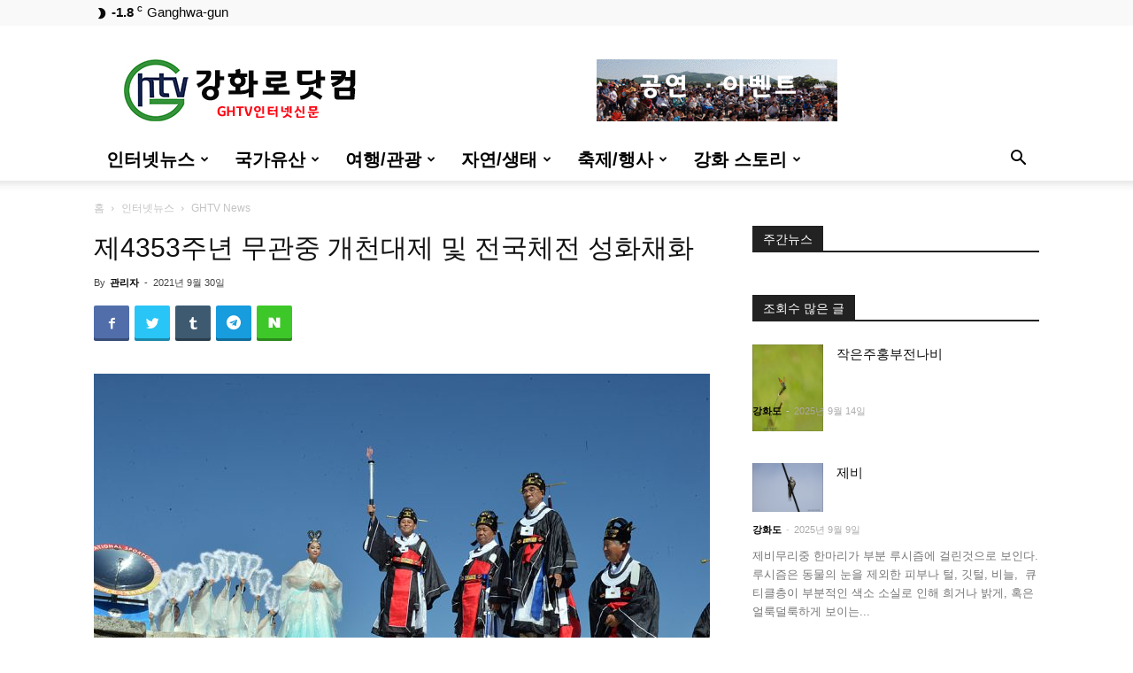

--- FILE ---
content_type: text/html; charset=UTF-8
request_url: http://www.ghtv.kr/%EC%A0%9C4353%EC%A3%BC%EB%85%84-%EB%AC%B4%EA%B4%80%EC%A4%91-%EA%B0%9C%EC%B2%9C%EB%8C%80%EC%A0%9C-%EB%B0%8F-%EC%A0%84%EA%B5%AD%EC%B2%B4%EC%A0%84-%EC%84%B1%ED%99%94%EC%B1%84%ED%99%94/
body_size: 103210
content:
<!doctype html > <!--[if IE 8]><html class="ie8" lang="en"> <![endif]--> <!--[if IE 9]><html class="ie9" lang="en"> <![endif]--> <!--[if gt IE 8]><!--><html lang="ko-KR"> <!--<![endif]--><head><!-- <link media="all" href="http://www.ghtv.kr/wp-content/cache/autoptimize/css/autoptimize_a065251a9d8762c961c4506e7d92a140.css" rel="stylesheet"> -->
<link rel="stylesheet" type="text/css" href="//www.ghtv.kr/wp-content/cache/wpfc-minified/lk79uqrq/svti.css" media="all"/><title>제4353주년 무관중 개천대제 및 전국체전 성화채화 | :: GHTV</title><meta charset="UTF-8" /><meta name="viewport" content="width=device-width, initial-scale=1.0"><link rel="pingback" href="http://www.ghtv.kr/xmlrpc.php" /><meta name='robots' content='max-image-preview:large' /><link rel="icon" type="image/png" href="http://www.ghtv.kr/wp-content/uploads/2020/06/ghtv-150x150.png"><link rel="alternate" type="application/rss+xml" title=":: GHTV &raquo; 피드" href="http://www.ghtv.kr/feed/" /><link rel="alternate" type="application/rss+xml" title=":: GHTV &raquo; 댓글 피드" href="http://www.ghtv.kr/comments/feed/" /><link rel="alternate" type="application/rss+xml" title=":: GHTV &raquo; 제4353주년 무관중 개천대제 및 전국체전 성화채화 댓글 피드" href="http://www.ghtv.kr/%ec%a0%9c4353%ec%a3%bc%eb%85%84-%eb%ac%b4%ea%b4%80%ec%a4%91-%ea%b0%9c%ec%b2%9c%eb%8c%80%ec%a0%9c-%eb%b0%8f-%ec%a0%84%ea%b5%ad%ec%b2%b4%ec%a0%84-%ec%84%b1%ed%99%94%ec%b1%84%ed%99%94/feed/" /> <script type="text/javascript">window._wpemojiSettings = {"baseUrl":"https:\/\/s.w.org\/images\/core\/emoji\/15.0.3\/72x72\/","ext":".png","svgUrl":"https:\/\/s.w.org\/images\/core\/emoji\/15.0.3\/svg\/","svgExt":".svg","source":{"concatemoji":"http:\/\/www.ghtv.kr\/wp-includes\/js\/wp-emoji-release.min.js?ver=6.5.7"}};
/*! This file is auto-generated */
!function(i,n){var o,s,e;function c(e){try{var t={supportTests:e,timestamp:(new Date).valueOf()};sessionStorage.setItem(o,JSON.stringify(t))}catch(e){}}function p(e,t,n){e.clearRect(0,0,e.canvas.width,e.canvas.height),e.fillText(t,0,0);var t=new Uint32Array(e.getImageData(0,0,e.canvas.width,e.canvas.height).data),r=(e.clearRect(0,0,e.canvas.width,e.canvas.height),e.fillText(n,0,0),new Uint32Array(e.getImageData(0,0,e.canvas.width,e.canvas.height).data));return t.every(function(e,t){return e===r[t]})}function u(e,t,n){switch(t){case"flag":return n(e,"\ud83c\udff3\ufe0f\u200d\u26a7\ufe0f","\ud83c\udff3\ufe0f\u200b\u26a7\ufe0f")?!1:!n(e,"\ud83c\uddfa\ud83c\uddf3","\ud83c\uddfa\u200b\ud83c\uddf3")&&!n(e,"\ud83c\udff4\udb40\udc67\udb40\udc62\udb40\udc65\udb40\udc6e\udb40\udc67\udb40\udc7f","\ud83c\udff4\u200b\udb40\udc67\u200b\udb40\udc62\u200b\udb40\udc65\u200b\udb40\udc6e\u200b\udb40\udc67\u200b\udb40\udc7f");case"emoji":return!n(e,"\ud83d\udc26\u200d\u2b1b","\ud83d\udc26\u200b\u2b1b")}return!1}function f(e,t,n){var r="undefined"!=typeof WorkerGlobalScope&&self instanceof WorkerGlobalScope?new OffscreenCanvas(300,150):i.createElement("canvas"),a=r.getContext("2d",{willReadFrequently:!0}),o=(a.textBaseline="top",a.font="600 32px Arial",{});return e.forEach(function(e){o[e]=t(a,e,n)}),o}function t(e){var t=i.createElement("script");t.src=e,t.defer=!0,i.head.appendChild(t)}"undefined"!=typeof Promise&&(o="wpEmojiSettingsSupports",s=["flag","emoji"],n.supports={everything:!0,everythingExceptFlag:!0},e=new Promise(function(e){i.addEventListener("DOMContentLoaded",e,{once:!0})}),new Promise(function(t){var n=function(){try{var e=JSON.parse(sessionStorage.getItem(o));if("object"==typeof e&&"number"==typeof e.timestamp&&(new Date).valueOf()<e.timestamp+604800&&"object"==typeof e.supportTests)return e.supportTests}catch(e){}return null}();if(!n){if("undefined"!=typeof Worker&&"undefined"!=typeof OffscreenCanvas&&"undefined"!=typeof URL&&URL.createObjectURL&&"undefined"!=typeof Blob)try{var e="postMessage("+f.toString()+"("+[JSON.stringify(s),u.toString(),p.toString()].join(",")+"));",r=new Blob([e],{type:"text/javascript"}),a=new Worker(URL.createObjectURL(r),{name:"wpTestEmojiSupports"});return void(a.onmessage=function(e){c(n=e.data),a.terminate(),t(n)})}catch(e){}c(n=f(s,u,p))}t(n)}).then(function(e){for(var t in e)n.supports[t]=e[t],n.supports.everything=n.supports.everything&&n.supports[t],"flag"!==t&&(n.supports.everythingExceptFlag=n.supports.everythingExceptFlag&&n.supports[t]);n.supports.everythingExceptFlag=n.supports.everythingExceptFlag&&!n.supports.flag,n.DOMReady=!1,n.readyCallback=function(){n.DOMReady=!0}}).then(function(){return e}).then(function(){var e;n.supports.everything||(n.readyCallback(),(e=n.source||{}).concatemoji?t(e.concatemoji):e.wpemoji&&e.twemoji&&(t(e.twemoji),t(e.wpemoji)))}))}((window,document),window._wpemojiSettings);</script> <script src='//www.ghtv.kr/wp-content/cache/wpfc-minified/pbousr9/dgkjk.js' type="text/javascript"></script>
<!-- <script type="text/javascript" src="http://www.ghtv.kr/wp-includes/js/jquery/jquery.min.js?ver=3.7.1" id="jquery-core-js"></script> --> <link rel="https://api.w.org/" href="http://www.ghtv.kr/wp-json/" /><link rel="alternate" type="application/json" href="http://www.ghtv.kr/wp-json/wp/v2/posts/11855" /><link rel="EditURI" type="application/rsd+xml" title="RSD" href="http://www.ghtv.kr/xmlrpc.php?rsd" /><meta name="generator" content="WordPress 6.5.7" /><link rel="canonical" href="http://www.ghtv.kr/%ec%a0%9c4353%ec%a3%bc%eb%85%84-%eb%ac%b4%ea%b4%80%ec%a4%91-%ea%b0%9c%ec%b2%9c%eb%8c%80%ec%a0%9c-%eb%b0%8f-%ec%a0%84%ea%b5%ad%ec%b2%b4%ec%a0%84-%ec%84%b1%ed%99%94%ec%b1%84%ed%99%94/" /><link rel='shortlink' href='http://www.ghtv.kr/?p=11855' /><link rel="alternate" type="application/json+oembed" href="http://www.ghtv.kr/wp-json/oembed/1.0/embed?url=http%3A%2F%2Fwww.ghtv.kr%2F%25ec%25a0%259c4353%25ec%25a3%25bc%25eb%2585%2584-%25eb%25ac%25b4%25ea%25b4%2580%25ec%25a4%2591-%25ea%25b0%259c%25ec%25b2%259c%25eb%258c%2580%25ec%25a0%259c-%25eb%25b0%258f-%25ec%25a0%2584%25ea%25b5%25ad%25ec%25b2%25b4%25ec%25a0%2584-%25ec%2584%25b1%25ed%2599%2594%25ec%25b1%2584%25ed%2599%2594%2F" /><link rel="alternate" type="text/xml+oembed" href="http://www.ghtv.kr/wp-json/oembed/1.0/embed?url=http%3A%2F%2Fwww.ghtv.kr%2F%25ec%25a0%259c4353%25ec%25a3%25bc%25eb%2585%2584-%25eb%25ac%25b4%25ea%25b4%2580%25ec%25a4%2591-%25ea%25b0%259c%25ec%25b2%259c%25eb%258c%2580%25ec%25a0%259c-%25eb%25b0%258f-%25ec%25a0%2584%25ea%25b5%25ad%25ec%25b2%25b4%25ec%25a0%2584-%25ec%2584%25b1%25ed%2599%2594%25ec%25b1%2584%25ed%2599%2594%2F&#038;format=xml" /> <!--[if lt IE 9]><script src="http://cdnjs.cloudflare.com/ajax/libs/html5shiv/3.7.3/html5shiv.js"></script><![endif]--> <script>window.tdb_globals = {"wpRestNonce":"478b1a355b","wpRestUrl":"http:\/\/www.ghtv.kr\/wp-json\/","permalinkStructure":"\/%postname%\/","isAjax":false,"isAdminBarShowing":false,"autoloadScrollPercent":50,"postAutoloadStatus":"off","origPostEditUrl":null};</script> <script>window.tdwGlobal = {"adminUrl":"http:\/\/www.ghtv.kr\/wp-admin\/","wpRestNonce":"478b1a355b","wpRestUrl":"http:\/\/www.ghtv.kr\/wp-json\/","permalinkStructure":"\/%postname%\/"};</script>  <script>var tdBlocksArray = []; //here we store all the items for the current page
//td_block class - each ajax block uses a object of this class for requests
function tdBlock() {
this.id = '';
this.block_type = 1; //block type id (1-234 etc)
this.atts = '';
this.td_column_number = '';
this.td_current_page = 1; //
this.post_count = 0; //from wp
this.found_posts = 0; //from wp
this.max_num_pages = 0; //from wp
this.td_filter_value = ''; //current live filter value
this.is_ajax_running = false;
this.td_user_action = ''; // load more or infinite loader (used by the animation)
this.header_color = '';
this.ajax_pagination_infinite_stop = ''; //show load more at page x
}
// td_js_generator - mini detector
(function(){
var htmlTag = document.getElementsByTagName("html")[0];
if ( navigator.userAgent.indexOf("MSIE 10.0") > -1 ) {
htmlTag.className += ' ie10';
}
if ( !!navigator.userAgent.match(/Trident.*rv\:11\./) ) {
htmlTag.className += ' ie11';
}
if ( navigator.userAgent.indexOf("Edge") > -1 ) {
htmlTag.className += ' ieEdge';
}
if ( /(iPad|iPhone|iPod)/g.test(navigator.userAgent) ) {
htmlTag.className += ' td-md-is-ios';
}
var user_agent = navigator.userAgent.toLowerCase();
if ( user_agent.indexOf("android") > -1 ) {
htmlTag.className += ' td-md-is-android';
}
if ( -1 !== navigator.userAgent.indexOf('Mac OS X')  ) {
htmlTag.className += ' td-md-is-os-x';
}
if ( /chrom(e|ium)/.test(navigator.userAgent.toLowerCase()) ) {
htmlTag.className += ' td-md-is-chrome';
}
if ( -1 !== navigator.userAgent.indexOf('Firefox') ) {
htmlTag.className += ' td-md-is-firefox';
}
if ( -1 !== navigator.userAgent.indexOf('Safari') && -1 === navigator.userAgent.indexOf('Chrome') ) {
htmlTag.className += ' td-md-is-safari';
}
if( -1 !== navigator.userAgent.indexOf('IEMobile') ){
htmlTag.className += ' td-md-is-iemobile';
}
})();
var tdLocalCache = {};
( function () {
"use strict";
tdLocalCache = {
data: {},
remove: function (resource_id) {
delete tdLocalCache.data[resource_id];
},
exist: function (resource_id) {
return tdLocalCache.data.hasOwnProperty(resource_id) && tdLocalCache.data[resource_id] !== null;
},
get: function (resource_id) {
return tdLocalCache.data[resource_id];
},
set: function (resource_id, cachedData) {
tdLocalCache.remove(resource_id);
tdLocalCache.data[resource_id] = cachedData;
}
};
})();
var td_viewport_interval_list=[{"limitBottom":767,"sidebarWidth":228},{"limitBottom":1018,"sidebarWidth":300},{"limitBottom":1140,"sidebarWidth":324}];
var td_animation_stack_effect="type0";
var tds_animation_stack=true;
var td_animation_stack_specific_selectors=".entry-thumb, img";
var td_animation_stack_general_selectors=".td-animation-stack img, .td-animation-stack .entry-thumb, .post img";
var tds_general_modal_image="yes";
var tdc_is_installed="yes";
var td_ajax_url="http:\/\/www.ghtv.kr\/wp-admin\/admin-ajax.php?td_theme_name=Newspaper&v=10.3.4";
var td_get_template_directory_uri="http:\/\/www.ghtv.kr\/wp-content\/plugins\/td-composer\/legacy\/common";
var tds_snap_menu="";
var tds_logo_on_sticky="";
var tds_header_style="";
var td_please_wait="\uae30\ub2e4\ub824\uc8fc\uc2ed\uc2dc\uc624 ...";
var td_email_user_pass_incorrect="\uc0ac\uc6a9\uc790 \ub610\ub294 \uc554\ud638\ub97c \uc798\ubabb!";
var td_email_user_incorrect="\uc774\uba54\uc77c \ub610\ub294 \uc0ac\uc6a9\uc790 \uc774\ub984 \uc798\ubabb\ub41c!";
var td_email_incorrect="\uc774\uba54\uc77c \uc798\ubabb\ub41c!";
var tds_more_articles_on_post_enable="show";
var tds_more_articles_on_post_time_to_wait="";
var tds_more_articles_on_post_pages_distance_from_top=0;
var tds_theme_color_site_wide="#4db2ec";
var tds_smart_sidebar="enabled";
var tdThemeName="Newspaper";
var td_magnific_popup_translation_tPrev="\uc774\uc804 (\uc67c\ucabd \ud654\uc0b4\ud45c \ud0a4)";
var td_magnific_popup_translation_tNext="\ub2e4\uc74c (\uc624\ub978\ucabd \ud654\uc0b4\ud45c \ud0a4)";
var td_magnific_popup_translation_tCounter="%total%\uc758 %curr%";
var td_magnific_popup_translation_ajax_tError="%url%\uc5d0\uc11c \ucf58\ud150\uce20\ub97c\ub85c\ub4dc \ud560 \uc218 \uc5c6\uc2b5\ub2c8\ub2e4.";
var td_magnific_popup_translation_image_tError="\uc774\ubbf8\uc9c0 #%curr%\ub97c\ub85c\ub4dc \ud560 \uc218 \uc5c6\uc2b5\ub2c8\ub2e4.";
var tdBlockNonce="91dbc60620";
var tdDateNamesI18n={"month_names":["1\uc6d4","2\uc6d4","3\uc6d4","4\uc6d4","5\uc6d4","6\uc6d4","7\uc6d4","8\uc6d4","9\uc6d4","10\uc6d4","11\uc6d4","12\uc6d4"],"month_names_short":["1\uc6d4","2\uc6d4","3\uc6d4","4\uc6d4","5\uc6d4","6\uc6d4","7\uc6d4","8\uc6d4","9\uc6d4","10\uc6d4","11\uc6d4","12\uc6d4"],"day_names":["\uc77c\uc694\uc77c","\uc6d4\uc694\uc77c","\ud654\uc694\uc77c","\uc218\uc694\uc77c","\ubaa9\uc694\uc77c","\uae08\uc694\uc77c","\ud1a0\uc694\uc77c"],"day_names_short":["\uc77c","\uc6d4","\ud654","\uc218","\ubaa9","\uae08","\ud1a0"]};
var td_ad_background_click_link="";
var td_ad_background_click_target="";</script>  <script type="application/ld+json">{
"@context": "http://schema.org",
"@type": "BreadcrumbList",
"itemListElement": [
{
"@type": "ListItem",
"position": 1,
"item": {
"@type": "WebSite",
"@id": "http://www.ghtv.kr/",
"name": "홈"
}
},
{
"@type": "ListItem",
"position": 2,
"item": {
"@type": "WebPage",
"@id": "http://www.ghtv.kr/category/%ec%9d%b8%ed%84%b0%eb%84%b7%eb%89%b4%ec%8a%a4/",
"name": "인터넷뉴스"
}
}
,{
"@type": "ListItem",
"position": 3,
"item": {
"@type": "WebPage",
"@id": "http://www.ghtv.kr/category/%ec%9d%b8%ed%84%b0%eb%84%b7%eb%89%b4%ec%8a%a4/ghtv-news/",
"name": "GHTV News"                                
}
}    
]
}</script> </head><body class="post-template-default single single-post postid-11855 single-format-standard td-standard-pack 4353----- global-block-template-1 td-animation-stack-type0 td-full-layout" itemscope="itemscope" itemtype="http://schema.org/WebPage"><div class="td-scroll-up"><i class="td-icon-menu-up"></i></div><div class="td-menu-background"></div><div id="td-mobile-nav"><div class="td-mobile-container"><div class="td-menu-socials-wrap"><div class="td-menu-socials"></div><div class="td-mobile-close"> <a href="#"><i class="td-icon-close-mobile"></i></a></div></div><div class="td-mobile-content"><div class="menu-main-container"><ul id="menu-main" class="td-mobile-main-menu"><li id="menu-item-229" class="menu-item menu-item-type-taxonomy menu-item-object-category current-post-ancestor menu-item-has-children menu-item-first menu-item-229"><a href="http://www.ghtv.kr/category/%ec%9d%b8%ed%84%b0%eb%84%b7%eb%89%b4%ec%8a%a4/">인터넷뉴스<i class="td-icon-menu-right td-element-after"></i></a><ul class="sub-menu"><li id="menu-item-288" class="menu-item menu-item-type-taxonomy menu-item-object-category current-post-ancestor current-menu-parent current-post-parent menu-item-288"><a href="http://www.ghtv.kr/category/%ec%9d%b8%ed%84%b0%eb%84%b7%eb%89%b4%ec%8a%a4/ghtv-news/">GHTV News</a></li><li id="menu-item-415" class="menu-item menu-item-type-taxonomy menu-item-object-category menu-item-415"><a href="http://www.ghtv.kr/category/%ec%9d%b8%ed%84%b0%eb%84%b7%eb%89%b4%ec%8a%a4/%ec%84%a0%ea%b1%b0%e3%86%8d%ec%a0%95%ec%b9%98/">선거ㆍ정치</a></li><li id="menu-item-7952" class="menu-item menu-item-type-taxonomy menu-item-object-category menu-item-7952"><a href="http://www.ghtv.kr/category/%ec%9d%b8%ed%84%b0%eb%84%b7%eb%89%b4%ec%8a%a4/%ea%b5%90%ec%9c%a1%c2%b7%ec%82%ac%ed%9a%8c%c2%b7%eb%8b%a8%ec%b2%b4/">교육·사회·단체</a></li></ul></li><li id="menu-item-231" class="menu-item menu-item-type-taxonomy menu-item-object-category menu-item-has-children menu-item-231"><a href="http://www.ghtv.kr/category/%eb%ac%b8%ed%99%94%ec%9e%ac/">국가유산<i class="td-icon-menu-right td-element-after"></i></a><ul class="sub-menu"><li id="menu-item-243" class="menu-item menu-item-type-taxonomy menu-item-object-category menu-item-has-children menu-item-243"><a href="http://www.ghtv.kr/category/%eb%ac%b8%ed%99%94%ec%9e%ac/%ec%84%b8%ea%b3%84%ec%9c%a0%ec%82%b0/">세계유산<i class="td-icon-menu-right td-element-after"></i></a><ul class="sub-menu"><li id="menu-item-247" class="menu-item menu-item-type-taxonomy menu-item-object-category menu-item-247"><a href="http://www.ghtv.kr/category/%eb%ac%b8%ed%99%94%ec%9e%ac/%ec%84%b8%ea%b3%84%ec%9c%a0%ec%82%b0/%ec%84%b8%ea%b3%84%ec%9c%a0%ec%82%b0%ec%9d%b4%eb%9e%80/">세계유산고인돌</a></li><li id="menu-item-246" class="menu-item menu-item-type-taxonomy menu-item-object-category menu-item-246"><a href="http://www.ghtv.kr/category/%eb%ac%b8%ed%99%94%ec%9e%ac/%ec%84%b8%ea%b3%84%ec%9c%a0%ec%82%b0/%ec%84%b8%ea%b3%84%ec%9c%a0%ec%82%b0%ea%b3%a0%ec%9d%b8%eb%8f%8c/">고인돌의 흔적</a></li><li id="menu-item-245" class="menu-item menu-item-type-taxonomy menu-item-object-category menu-item-245"><a href="http://www.ghtv.kr/category/%eb%ac%b8%ed%99%94%ec%9e%ac/%ec%84%b8%ea%b3%84%ec%9c%a0%ec%82%b0/%ea%b0%95%ed%99%94%ec%9d%98-%ea%b3%a0%ec%9d%b8%eb%8f%8c%ec%8b%9c%eb%8c%80/">강화의 고인돌시대</a></li><li id="menu-item-315" class="menu-item menu-item-type-taxonomy menu-item-object-category menu-item-315"><a href="http://www.ghtv.kr/category/%eb%ac%b8%ed%99%94%ec%9e%ac/%ec%84%b8%ea%b3%84%ec%9c%a0%ec%82%b0/%eb%b9%84%ec%a7%80%ec%a0%95-%ea%b3%a0%ec%9d%b8%eb%8f%8c/">비지정 고인돌</a></li><li id="menu-item-7060" class="menu-item menu-item-type-taxonomy menu-item-object-category menu-item-7060"><a href="http://www.ghtv.kr/category/%ec%84%b8%ea%b3%84%ec%9c%a0%ec%82%b0-%ea%b3%a0%ec%9d%b8%eb%8f%8c/%ea%b0%95%ed%99%94%ec%9d%b4-%ea%b3%a0%ec%9d%b8%eb%8f%8c-%eb%b2%88%ed%98%b8%ec%88%9c/">강화 고인돌 번호순</a></li></ul></li><li id="menu-item-575" class="menu-item menu-item-type-taxonomy menu-item-object-category menu-item-has-children menu-item-575"><a href="http://www.ghtv.kr/category/%eb%ac%b8%ed%99%94%ec%9e%ac/%ec%a7%80%ec%a0%95%eb%ac%b8%ed%99%94%ec%9e%ac/">문화유산<i class="td-icon-menu-right td-element-after"></i></a><ul class="sub-menu"><li id="menu-item-5866" class="menu-item menu-item-type-taxonomy menu-item-object-category menu-item-5866"><a href="http://www.ghtv.kr/category/%eb%ac%b8%ed%99%94%ec%9e%ac/%ec%a7%80%ec%a0%95%eb%ac%b8%ed%99%94%ec%9e%ac/%ea%b3%a0%ed%96%a5%eb%96%a0%eb%82%9c-%eb%ac%b8%ed%99%94%ec%9e%ac/">고향을 떠난 국가유산</a></li><li id="menu-item-572" class="menu-item menu-item-type-taxonomy menu-item-object-category menu-item-572"><a href="http://www.ghtv.kr/category/%eb%ac%b8%ed%99%94%ec%9e%ac/%ec%a7%80%ec%a0%95%eb%ac%b8%ed%99%94%ec%9e%ac/%ea%b5%ad%ea%b0%80%ec%a7%80%ec%a0%95/">국가 지정유산</a></li><li id="menu-item-574" class="menu-item menu-item-type-taxonomy menu-item-object-category menu-item-574"><a href="http://www.ghtv.kr/category/%eb%ac%b8%ed%99%94%ec%9e%ac/%ec%a7%80%ec%a0%95%eb%ac%b8%ed%99%94%ec%9e%ac/%ec%8b%9c%eb%8f%84%ec%a7%80%ec%a0%95/">인천시 지정문화유산</a></li><li id="menu-item-576" class="menu-item menu-item-type-taxonomy menu-item-object-category menu-item-576"><a href="http://www.ghtv.kr/category/%eb%ac%b8%ed%99%94%ec%9e%ac/%ec%a7%80%ec%a0%95%eb%ac%b8%ed%99%94%ec%9e%ac/%ed%96%a5%ed%86%a0%ec%9c%a0%ec%a0%81/">향토문화유산</a></li></ul></li><li id="menu-item-232" class="menu-item menu-item-type-taxonomy menu-item-object-category menu-item-has-children menu-item-232"><a href="http://www.ghtv.kr/category/%eb%ac%b8%ed%99%94%ec%9e%ac/%ea%b4%80%eb%b0%a9%ec%9c%a0%ec%a0%81/">관방유적<i class="td-icon-menu-right td-element-after"></i></a><ul class="sub-menu"><li id="menu-item-233" class="menu-item menu-item-type-taxonomy menu-item-object-category menu-item-233"><a href="http://www.ghtv.kr/category/%eb%ac%b8%ed%99%94%ec%9e%ac/%ea%b4%80%eb%b0%a9%ec%9c%a0%ec%a0%81/%ea%b0%95%ed%99%94%ec%9d%98-%ec%84%b1%ea%b3%bd/">강화의 성곽</a></li><li id="menu-item-248" class="menu-item menu-item-type-taxonomy menu-item-object-category menu-item-248"><a href="http://www.ghtv.kr/category/%eb%ac%b8%ed%99%94%ec%9e%ac/%ea%b4%80%eb%b0%a9%ec%9c%a0%ec%a0%81/%ec%a7%84%c2%b7%eb%b3%b4%c2%b7%eb%8f%88%c2%b7%ed%8f%ac%eb%8c%80/">진·보·돈·포대</a></li><li id="menu-item-234" class="menu-item menu-item-type-taxonomy menu-item-object-category menu-item-234"><a href="http://www.ghtv.kr/category/%eb%ac%b8%ed%99%94%ec%9e%ac/%ea%b4%80%eb%b0%a9%ec%9c%a0%ec%a0%81/%ec%9a%94%eb%a7%9d%eb%8c%80/">봉수와 요망대</a></li></ul></li><li id="menu-item-249" class="menu-item menu-item-type-taxonomy menu-item-object-category menu-item-has-children menu-item-249"><a href="http://www.ghtv.kr/category/%eb%ac%b8%ed%99%94%ec%9e%ac/%ed%98%95%ed%83%9c%eb%b3%84-%eb%b6%84%eb%a5%98/">형태별 분류<i class="td-icon-menu-right td-element-after"></i></a><ul class="sub-menu"><li id="menu-item-253" class="menu-item menu-item-type-taxonomy menu-item-object-category menu-item-253"><a href="http://www.ghtv.kr/category/%eb%ac%b8%ed%99%94%ec%9e%ac/%ed%98%95%ed%83%9c%eb%b3%84-%eb%b6%84%eb%a5%98/%ec%a2%85%ea%b5%90%ec%9c%a0%ec%a0%81/">유교 기독교 불교</a></li><li id="menu-item-5931" class="menu-item menu-item-type-taxonomy menu-item-object-category menu-item-5931"><a href="http://www.ghtv.kr/category/%eb%ac%b8%ed%99%94%ec%9e%ac/%ed%98%95%ed%83%9c%eb%b3%84-%eb%b6%84%eb%a5%98/%ea%b4%80%ec%b2%ad%ea%b3%bc-%ea%b6%81%ea%b6%90/">관청과 궁궐(址)</a></li><li id="menu-item-250" class="menu-item menu-item-type-taxonomy menu-item-object-category menu-item-250"><a href="http://www.ghtv.kr/category/%eb%ac%b8%ed%99%94%ec%9e%ac/%ed%98%95%ed%83%9c%eb%b3%84-%eb%b6%84%eb%a5%98/%eb%8b%a8%c2%b7%ec%82%ac%ec%9a%b0%c2%b7%ea%b4%80%ec%a0%9c%eb%ac%98/">단·사우·관제묘</a></li><li id="menu-item-251" class="menu-item menu-item-type-taxonomy menu-item-object-category menu-item-251"><a href="http://www.ghtv.kr/category/%eb%ac%b8%ed%99%94%ec%9e%ac/%ed%98%95%ed%83%9c%eb%b3%84-%eb%b6%84%eb%a5%98/%ec%99%95%ea%b0%80%ec%9d%98-%eb%ac%b4%eb%8d%a4/">능묘,와 고분</a></li><li id="menu-item-6630" class="menu-item menu-item-type-taxonomy menu-item-object-category menu-item-6630"><a href="http://www.ghtv.kr/category/%eb%ac%b8%ed%99%94%ec%9e%ac/%ec%a7%80%ec%a0%95%eb%ac%b8%ed%99%94%ec%9e%ac/%ed%83%91%ea%b3%bc-%ec%84%9d%eb%b9%84/">탑과 석비</a></li><li id="menu-item-5839" class="menu-item menu-item-type-taxonomy menu-item-object-category menu-item-5839"><a href="http://www.ghtv.kr/category/%eb%ac%b8%ed%99%94%ec%9e%ac/%ec%a7%80%ec%a0%95%eb%ac%b8%ed%99%94%ec%9e%ac/%ea%b3%a0%ed%83%9d%c2%b7%ec%83%9d%ea%b0%80%c2%b7%ec%a0%84%ed%86%b5%ea%b0%80%ec%98%a5/">고택·생가·택지</a></li><li id="menu-item-7954" class="menu-item menu-item-type-taxonomy menu-item-object-category menu-item-7954"><a href="http://www.ghtv.kr/category/%eb%ac%b8%ed%99%94%ec%9e%ac/%ed%98%95%ed%83%9c%eb%b3%84-%eb%b6%84%eb%a5%98/%eb%8b%b9%ec%a7%91%ea%b3%bc-%ec%a0%95%eb%a0%a4/">당집과 정려</a></li><li id="menu-item-5736" class="menu-item menu-item-type-taxonomy menu-item-object-category menu-item-5736"><a href="http://www.ghtv.kr/category/%eb%ac%b8%ed%99%94%ec%9e%ac/%ec%a7%80%ec%a0%95%eb%ac%b8%ed%99%94%ec%9e%ac/%eb%8f%85%eb%a6%bd%ec%9a%b4%eb%8f%99-%ec%82%ac%ec%a0%81%ec%a7%80/">독립운동 사적지</a></li><li id="menu-item-6625" class="menu-item menu-item-type-taxonomy menu-item-object-category menu-item-6625"><a href="http://www.ghtv.kr/category/%eb%ac%b8%ed%99%94%ec%9e%ac/%ec%a7%80%ec%a0%95%eb%ac%b8%ed%99%94%ec%9e%ac/%eb%af%bc%ea%b0%84%ec%9d%b8-%ed%95%99%ec%82%b4%ec%a7%80/">민간인 학살지</a></li></ul></li><li id="menu-item-235" class="menu-item menu-item-type-taxonomy menu-item-object-category menu-item-235"><a href="http://www.ghtv.kr/category/%eb%ac%b8%ed%99%94%ec%9e%ac/%eb%ac%b4%ed%98%95%eb%ac%b8%ed%99%94%ec%9e%ac/">인천 무형유산</a></li></ul></li><li id="menu-item-225" class="menu-item menu-item-type-taxonomy menu-item-object-category menu-item-has-children menu-item-225"><a href="http://www.ghtv.kr/category/%ec%97%ac%ed%96%89-%ea%b4%80%ea%b4%91/">여행/관광<i class="td-icon-menu-right td-element-after"></i></a><ul class="sub-menu"><li id="menu-item-12262" class="menu-item menu-item-type-custom menu-item-object-custom menu-item-12262"><a target="_blank" href="https://www.google.com/maps/d/edit?mid=1TeLqH_RISzpW4oQx5bEdm5DlSGk&#038;ll=37.70560743432763%2C126.24232687795364&#038;z=11">랜선(VR) 강화도투어</a></li><li id="menu-item-5124" class="menu-item menu-item-type-taxonomy menu-item-object-category menu-item-5124"><a href="http://www.ghtv.kr/category/%ec%97%ac%ed%96%89-%ea%b4%80%ea%b4%91/%ea%b0%95%ed%99%94%eb%8f%84-%ea%b4%80%ea%b4%91%ec%95%88%eb%82%b4/">강화도 관광안내</a></li><li id="menu-item-5955" class="menu-item menu-item-type-taxonomy menu-item-object-category menu-item-5955"><a href="http://www.ghtv.kr/category/%ec%97%ac%ed%96%89-%ea%b4%80%ea%b4%91/%ea%b0%95%ed%99%94%ed%8c%94%ea%b2%bd%c2%b7%ea%b5%90%eb%8f%99%ed%8c%94%ea%b2%bd/">강화팔경·교동팔경</a></li><li id="menu-item-255" class="menu-item menu-item-type-taxonomy menu-item-object-category menu-item-255"><a href="http://www.ghtv.kr/category/%ec%97%ac%ed%96%89-%ea%b4%80%ea%b4%91/%ed%85%8c%eb%a7%88%eb%b3%84-%ea%b4%80%ea%b4%91/">테마별 관광</a></li><li id="menu-item-8355" class="menu-item menu-item-type-taxonomy menu-item-object-category menu-item-8355"><a href="http://www.ghtv.kr/category/%ec%97%ac%ed%96%89-%ea%b4%80%ea%b4%91/%ec%82%b0%c2%b7%eb%86%8d%ec%b4%8c%ec%b2%b4%ed%97%98%c2%b7%ec%ba%a0%ed%95%91%ec%9e%a5/">산·농촌체험·캠핑장</a></li><li id="menu-item-227" class="menu-item menu-item-type-taxonomy menu-item-object-category menu-item-227"><a href="http://www.ghtv.kr/category/%ec%97%ac%ed%96%89-%ea%b4%80%ea%b4%91/%ea%b5%90%eb%8f%99-%ec%84%9d%eb%aa%a8-%eb%b3%bc%ec%9d%8c-%ec%84%9c%ea%b2%80%eb%8f%84/">교동-석모-볼음-서검도</a></li><li id="menu-item-228" class="menu-item menu-item-type-taxonomy menu-item-object-category menu-item-228"><a href="http://www.ghtv.kr/category/%ec%97%ac%ed%96%89-%ea%b4%80%ea%b4%91/%ea%b0%95%ed%99%94-%ec%a0%84%ed%86%b5%ec%8b%9c%ec%9e%a5/">강화 전통시장</a></li><li id="menu-item-5123" class="menu-item menu-item-type-taxonomy menu-item-object-category menu-item-5123"><a href="http://www.ghtv.kr/category/%ec%97%ac%ed%96%89-%ea%b4%80%ea%b4%91/%eb%82%99%ec%a1%b0-%ec%a1%b0%eb%a7%9d%ec%a7%80/">낙조 조망지</a></li><li id="menu-item-5851" class="menu-item menu-item-type-taxonomy menu-item-object-category menu-item-5851"><a href="http://www.ghtv.kr/category/%ec%97%ac%ed%96%89-%ea%b4%80%ea%b4%91/%ed%95%ad%ea%b5%ac%ec%99%80-%ed%8f%ac%ea%b5%ac%c2%b7%ec%84%a0%ec%b0%bd/">항구와 포구·선창</a></li><li id="menu-item-5858" class="menu-item menu-item-type-taxonomy menu-item-object-category menu-item-5858"><a href="http://www.ghtv.kr/category/%ec%97%ac%ed%96%89-%ea%b4%80%ea%b4%91/%eb%b0%95%eb%ac%bc%ea%b4%80%c2%b7%eb%af%b8%ec%88%a0%ea%b4%80%c2%b7%ec%88%98%eb%aa%a9%ec%9b%90/">박물관·미술관·수목원</a></li></ul></li><li id="menu-item-744" class="menu-item menu-item-type-taxonomy menu-item-object-category menu-item-has-children menu-item-744"><a href="http://www.ghtv.kr/category/%ec%9e%90%ec%97%b0-%ec%83%9d%ed%83%9c/">자연/생태<i class="td-icon-menu-right td-element-after"></i></a><ul class="sub-menu"><li id="menu-item-990" class="menu-item menu-item-type-taxonomy menu-item-object-category menu-item-990"><a href="http://www.ghtv.kr/category/%ec%9e%90%ec%97%b0-%ec%83%9d%ed%83%9c/%ec%b5%9c%ec%88%9c%eb%a1%80%ec%9e%91%ea%b0%80%ec%9d%98-%ec%83%88/">최순례작가의 새</a></li><li id="menu-item-258" class="menu-item menu-item-type-taxonomy menu-item-object-category menu-item-258"><a href="http://www.ghtv.kr/category/%ec%9e%90%ec%97%b0-%ec%83%9d%ed%83%9c/%ea%b0%af%eb%b2%8c%ea%b3%bc-%ec%83%9d%ed%83%9c/">갯벌과 생태</a></li><li id="menu-item-259" class="menu-item menu-item-type-taxonomy menu-item-object-category menu-item-259"><a href="http://www.ghtv.kr/category/%ec%9e%90%ec%97%b0-%ec%83%9d%ed%83%9c/%eb%82%98%eb%ac%b4%ec%99%80-%ec%95%bc%ec%83%9d%ed%99%94/">강화도 야생화</a></li><li id="menu-item-5490" class="menu-item menu-item-type-taxonomy menu-item-object-category menu-item-5490"><a href="http://www.ghtv.kr/category/%ec%9e%90%ec%97%b0-%ec%83%9d%ed%83%9c/%ea%b3%a4%ec%b6%a9%ec%9d%98-%ec%8b%a0%eb%b9%84/">곤충의 신비</a></li><li id="menu-item-7488" class="menu-item menu-item-type-taxonomy menu-item-object-category menu-item-7488"><a href="http://www.ghtv.kr/category/%ec%9e%90%ec%97%b0-%ec%83%9d%ed%83%9c/%eb%b2%84%ec%84%af%ec%9e%91%ea%b0%80-%ec%b5%9c%ea%b2%bd%ec%88%99/">버섯작가 최경숙</a></li><li id="menu-item-8211" class="menu-item menu-item-type-taxonomy menu-item-object-category menu-item-8211"><a href="http://www.ghtv.kr/category/%ec%9e%90%ec%97%b0-%ec%83%9d%ed%83%9c/%eb%8f%99%ec%98%81%ec%83%81%ec%9c%bc%eb%a1%9c-%eb%b3%b4%ea%b8%b0/">동영상으로 보기</a></li></ul></li><li id="menu-item-260" class="menu-item menu-item-type-taxonomy menu-item-object-category menu-item-has-children menu-item-260"><a href="http://www.ghtv.kr/category/%ec%b6%95%ec%a0%9c-%ed%96%89%ec%82%ac/">축제/행사<i class="td-icon-menu-right td-element-after"></i></a><ul class="sub-menu"><li id="menu-item-264" class="menu-item menu-item-type-taxonomy menu-item-object-category menu-item-264"><a href="http://www.ghtv.kr/category/%ea%b0%95%ed%99%94%ea%b5%b0-%ec%b6%95%ec%a0%9c/">강화군의 축제</a></li><li id="menu-item-265" class="menu-item menu-item-type-taxonomy menu-item-object-category menu-item-has-children menu-item-265"><a href="http://www.ghtv.kr/category/%ea%b0%81%ec%a2%85%ed%96%89%ec%82%ac/">각종행사<i class="td-icon-menu-right td-element-after"></i></a><ul class="sub-menu"><li id="menu-item-10572" class="menu-item menu-item-type-taxonomy menu-item-object-category menu-item-10572"><a href="http://www.ghtv.kr/category/%ea%b5%b0%eb%af%bc%ec%9d%98-%eb%82%a0/">강화 군민의 날</a></li><li id="menu-item-10580" class="menu-item menu-item-type-taxonomy menu-item-object-category menu-item-10580"><a href="http://www.ghtv.kr/category/%ec%9d%8d-%eb%a9%b4%eb%af%bc%ec%9d%98-%eb%82%a0/">읍, 면 각종행사</a></li><li id="menu-item-10579" class="menu-item menu-item-type-taxonomy menu-item-object-category menu-item-10579"><a href="http://www.ghtv.kr/category/%ed%9a%8c%ec%82%ac%ec%86%8c%ea%b0%9c-%eb%b0%8f-%ec%a0%95%ec%b1%85/adver/%ec%96%b4%eb%a6%b0%ec%9d%b4-%ed%96%89%ec%82%ac/">어린이 행사</a></li><li id="menu-item-10573" class="menu-item menu-item-type-taxonomy menu-item-object-category menu-item-10573"><a href="http://www.ghtv.kr/category/%eb%86%8d%ec%96%b4%ec%97%85%ec%9d%b8-%ed%96%89%ec%82%ac/">농어업인 행사</a></li><li id="menu-item-10574" class="menu-item menu-item-type-taxonomy menu-item-object-category menu-item-10574"><a href="http://www.ghtv.kr/category/%ed%9a%8c%ec%82%ac%ec%86%8c%ea%b0%9c-%eb%b0%8f-%ec%a0%95%ec%b1%85/adver/%ea%b8%b0%ea%b3%b5%c2%b7%ec%b0%a9%ea%b3%b5%ec%8b%9d/">기공·착공.준공식</a></li><li id="menu-item-10578" class="menu-item menu-item-type-taxonomy menu-item-object-category menu-item-10578"><a href="http://www.ghtv.kr/category/%ed%9a%8c%ec%82%ac%ec%86%8c%ea%b0%9c-%eb%b0%8f-%ec%a0%95%ec%b1%85/adver/%ec%86%a1%eb%85%84%c2%b7%ed%83%80%ec%a2%85/">송년·타종</a></li></ul></li><li id="menu-item-266" class="menu-item menu-item-type-taxonomy menu-item-object-category menu-item-has-children menu-item-266"><a href="http://www.ghtv.kr/category/%ec%b6%95%ec%a0%9c-%ed%96%89%ec%82%ac/%eb%ac%b8%ed%99%94%ec%98%88%ec%88%a0-%ec%9c%a0%ed%8a%9c%eb%b8%8c/">문화예술 유튜브<i class="td-icon-menu-right td-element-after"></i></a><ul class="sub-menu"><li id="menu-item-8146" class="menu-item menu-item-type-taxonomy menu-item-object-category menu-item-8146"><a href="http://www.ghtv.kr/category/%ec%b6%95%ec%a0%9c-%ed%96%89%ec%82%ac/%eb%ac%b8%ed%99%94%ec%98%88%ec%88%a0-%ec%9c%a0%ed%8a%9c%eb%b8%8c/%eb%ac%b4%ed%98%95%eb%ac%b8%ed%99%94%ec%9e%ac-%ea%b3%b5%ec%97%b0/">무형유산 공연</a></li><li id="menu-item-8134" class="menu-item menu-item-type-taxonomy menu-item-object-category menu-item-8134"><a href="http://www.ghtv.kr/category/%ec%b6%95%ec%a0%9c-%ed%96%89%ec%82%ac/%eb%ac%b8%ed%99%94%ec%98%88%ec%88%a0-%ec%9c%a0%ed%8a%9c%eb%b8%8c/%eb%ac%b8%ed%99%94%ea%b3%b5%ec%97%b0/">문화공연</a></li><li id="menu-item-8136" class="menu-item menu-item-type-taxonomy menu-item-object-category menu-item-8136"><a href="http://www.ghtv.kr/category/%ec%b6%95%ec%a0%9c-%ed%96%89%ec%82%ac/%eb%ac%b8%ed%99%94%ec%98%88%ec%88%a0-%ec%9c%a0%ed%8a%9c%eb%b8%8c/%ea%b5%b0%eb%af%bc%ed%96%89%ec%82%ac/">군민행사</a></li><li id="menu-item-8135" class="menu-item menu-item-type-taxonomy menu-item-object-category menu-item-8135"><a href="http://www.ghtv.kr/category/%ec%b6%95%ec%a0%9c-%ed%96%89%ec%82%ac/%eb%ac%b8%ed%99%94%ec%98%88%ec%88%a0-%ec%9c%a0%ed%8a%9c%eb%b8%8c/%ea%b3%a0%ec%a6%9d-%ec%8b%9c%ec%97%b0%c2%b7%ea%b0%95%ec%9d%98/">고증·시연·강의</a></li></ul></li></ul></li><li id="menu-item-267" class="menu-item menu-item-type-taxonomy menu-item-object-category menu-item-has-children menu-item-267"><a href="http://www.ghtv.kr/category/%ea%b0%95%ed%99%94%eb%8f%84-%ec%8a%a4%ed%86%a0%eb%a6%ac/">강화 스토리<i class="td-icon-menu-right td-element-after"></i></a><ul class="sub-menu"><li id="menu-item-4834" class="menu-item menu-item-type-taxonomy menu-item-object-category menu-item-4834"><a href="http://www.ghtv.kr/category/%ea%b0%95%ed%99%94%eb%8f%84-%ec%8a%a4%ed%86%a0%eb%a6%ac/%ea%b0%95%ed%99%94%eb%8f%84-%ec%97%b0%ed%91%9c/">강화도 연표</a></li><li id="menu-item-268" class="menu-item menu-item-type-taxonomy menu-item-object-category menu-item-268"><a href="http://www.ghtv.kr/category/%ea%b0%95%ed%99%94%eb%8f%84-%ec%8a%a4%ed%86%a0%eb%a6%ac/%ea%b0%95%ed%99%94-%ec%a7%80%eb%aa%85%ec%9d%98-%ec%9c%a0%eb%9e%98/">강화 지명의 유래</a></li><li id="menu-item-9905" class="menu-item menu-item-type-taxonomy menu-item-object-category menu-item-9905"><a href="http://www.ghtv.kr/category/%ea%b0%95%ed%99%94%eb%8f%84-%ec%8a%a4%ed%86%a0%eb%a6%ac/%eb%a7%8c%ed%99%94%eb%a1%9c-%eb%b3%b4%eb%8a%94-%ea%b0%95%ed%99%94/">만화로 보는 강화</a></li><li id="menu-item-270" class="menu-item menu-item-type-taxonomy menu-item-object-category menu-item-270"><a href="http://www.ghtv.kr/category/%ea%b0%95%ed%99%94%eb%8f%84-%ec%8a%a4%ed%86%a0%eb%a6%ac/%ec%8b%ac%eb%8f%84%ea%b8%b0%ed%96%89/">화남의 심도기행</a></li><li id="menu-item-10177" class="menu-item menu-item-type-taxonomy menu-item-object-category menu-item-10177"><a href="http://www.ghtv.kr/category/%ea%b0%81%ec%a2%85%ed%96%89%ec%82%ac/%ea%b0%95%ed%99%94-%ec%97%ad%ec%82%ac%ec%86%8d-10%ec%9d%b8/">강화 역사속 10인</a></li><li id="menu-item-7293" class="menu-item menu-item-type-taxonomy menu-item-object-category menu-item-7293"><a href="http://www.ghtv.kr/category/%ea%b0%95%ed%99%94%eb%8f%84-%ec%8a%a4%ed%86%a0%eb%a6%ac/%ea%b0%95%ed%99%94%ec%9d%98-%ec%84%b1%ec%94%a8%eb%b6%84%ed%8f%ac/">강화의 성씨분포</a></li><li id="menu-item-271" class="menu-item menu-item-type-taxonomy menu-item-object-category menu-item-271"><a href="http://www.ghtv.kr/category/%ea%b0%95%ed%99%94%eb%8f%84-%ec%8a%a4%ed%86%a0%eb%a6%ac/%ea%b0%95%ed%99%94%eb%8f%84-%ec%98%9b-%ec%82%ac%ec%a7%84/">강화도 옛 사진</a></li></ul></li></ul></div></div></div><div id="login-form-mobile" class="td-register-section"><div id="td-login-mob" class="td-login-animation td-login-hide-mob"><div class="td-login-close"> <a href="#" class="td-back-button"><i class="td-icon-read-down"></i></a><div class="td-login-title">로그인</div><div class="td-mobile-close"> <a href="#"><i class="td-icon-close-mobile"></i></a></div></div><div class="td-login-form-wrap"><div class="td-login-panel-title"><span>환영!</span>계정에 로그인</div><div class="td_display_err"></div><div class="td-login-inputs"><input class="td-login-input" type="text" name="login_email" id="login_email-mob" value="" required><label>사용자 이름</label></div><div class="td-login-inputs"><input class="td-login-input" type="password" name="login_pass" id="login_pass-mob" value="" required><label>비밀번호</label></div> <input type="button" name="login_button" id="login_button-mob" class="td-login-button" value="로그인"><div class="td-login-info-text"> <a href="#" id="forgot-pass-link-mob">비밀번호를 잊으 셨나요?</a></div><div class="td-login-register-link"></div></div></div><div id="td-forgot-pass-mob" class="td-login-animation td-login-hide-mob"><div class="td-forgot-pass-close"> <a href="#" class="td-back-button"><i class="td-icon-read-down"></i></a><div class="td-login-title">비밀번호 복구</div></div><div class="td-login-form-wrap"><div class="td-login-panel-title">비밀 번호를 복구</div><div class="td_display_err"></div><div class="td-login-inputs"><input class="td-login-input" type="text" name="forgot_email" id="forgot_email-mob" value="" required><label>귀하의 이메일</label></div> <input type="button" name="forgot_button" id="forgot_button-mob" class="td-login-button" value="내 패스를 보내"></div></div></div></div><div class="td-search-background"></div><div class="td-search-wrap-mob"><div class="td-drop-down-search"><form method="get" class="td-search-form" action="http://www.ghtv.kr/"><div class="td-search-close"> <a href="#"><i class="td-icon-close-mobile"></i></a></div><div role="search" class="td-search-input"> <span>검색</span> <input id="td-header-search-mob" type="text" value="" name="s" autocomplete="off" /></div></form><div id="td-aj-search-mob" class="td-ajax-search-flex"></div></div></div><div id="td-outer-wrap" class="td-theme-wrap"><div class="tdc-header-wrap "><div class="td-header-wrap td-header-style-1 "><div class="td-header-top-menu-full td-container-wrap "><div class="td-container td-header-row td-header-top-menu"><div class="top-bar-style-1"><div class="td-header-sp-top-menu"><div class="td-weather-top-widget" id="td_top_weather_uid"> <i class="td-icons clear-sky-n"></i><div class="td-weather-now" data-block-uid="td_top_weather_uid"> <span class="td-big-degrees">-1.8</span> <span class="td-weather-unit">C</span></div><div class="td-weather-header"><div class="td-weather-city">Ganghwa-gun</div></div></div></div><div class="td-header-sp-top-widget"></div></div><div  id="login-form" class="white-popup-block mfp-hide mfp-with-anim"><div class="td-login-wrap"> <a href="#" class="td-back-button"><i class="td-icon-modal-back"></i></a><div id="td-login-div" class="td-login-form-div td-display-block"><div class="td-login-panel-title">로그인</div><div class="td-login-panel-descr">에 오신 것을 환영합니다! 계정에 로그인</div><div class="td_display_err"></div><div class="td-login-inputs"><input class="td-login-input" type="text" name="login_email" id="login_email" value="" required><label>사용자 이름</label></div><div class="td-login-inputs"><input class="td-login-input" type="password" name="login_pass" id="login_pass" value="" required><label>비밀번호</label></div> <input type="button" name="login_button" id="login_button" class="wpb_button btn td-login-button" value="로그인"><div class="td-login-info-text"><a href="#" id="forgot-pass-link">Forgot your password? Get help</a></div></div><div id="td-forgot-pass-div" class="td-login-form-div td-display-none"><div class="td-login-panel-title">비밀번호 복구</div><div class="td-login-panel-descr">비밀 번호를 복구</div><div class="td_display_err"></div><div class="td-login-inputs"><input class="td-login-input" type="text" name="forgot_email" id="forgot_email" value="" required><label>귀하의 이메일</label></div> <input type="button" name="forgot_button" id="forgot_button" class="wpb_button btn td-login-button" value="내 암호를 보내라."><div class="td-login-info-text">암호는 당신에게 - 이메일 발송됩니다.</div></div></div></div></div></div><div class="td-banner-wrap-full td-logo-wrap-full td-container-wrap "><div class="td-container td-header-row td-header-header"><div class="td-header-sp-logo"> <a class="td-main-logo" href="http://www.ghtv.kr/"> <noscript><img src="http://www.ghtv.kr/wp-content/uploads/2020/06/강화로닷컴1.jpg" alt=""/></noscript><img class="lazyload" src='data:image/svg+xml,%3Csvg%20xmlns=%22http://www.w3.org/2000/svg%22%20viewBox=%220%200%20210%20140%22%3E%3C/svg%3E' data-src="http://www.ghtv.kr/wp-content/uploads/2020/06/강화로닷컴1.jpg" alt=""/> <span class="td-visual-hidden">:: GHTV</span> </a></div><div class="td-header-sp-recs"><div class="td-header-rec-wrap"><div class="td-a-rec td-a-rec-id-header  tdi_1_854 td_block_template_1"><div class="td-all-devices"> <a href="http://www.ghtv.kr/category/adver/"><noscript><img src="http://www.ghtv.kr/wp-content/uploads/2020/10/KakaoTalk_20201030_120851060-1.gif"></noscript><img class="lazyload" src='data:image/svg+xml,%3Csvg%20xmlns=%22http://www.w3.org/2000/svg%22%20viewBox=%220%200%20210%20140%22%3E%3C/svg%3E' data-src="http://www.ghtv.kr/wp-content/uploads/2020/10/KakaoTalk_20201030_120851060-1.gif"></a></div></div></div></div></div></div><div class="td-header-menu-wrap-full td-container-wrap "><div class="td-header-menu-wrap td-header-gradient "><div class="td-container td-header-row td-header-main-menu"><div id="td-header-menu" role="navigation"><div id="td-top-mobile-toggle"><a href="#"><i class="td-icon-font td-icon-mobile"></i></a></div><div class="td-main-menu-logo td-logo-in-header"> <a class="td-mobile-logo td-sticky-disable" href="http://www.ghtv.kr/"> <noscript><img src="http://www.ghtv.kr/wp-content/uploads/2020/06/ghtv-150x150.png" alt=""/></noscript><img class="lazyload" src='data:image/svg+xml,%3Csvg%20xmlns=%22http://www.w3.org/2000/svg%22%20viewBox=%220%200%20210%20140%22%3E%3C/svg%3E' data-src="http://www.ghtv.kr/wp-content/uploads/2020/06/ghtv-150x150.png" alt=""/> </a> <a class="td-header-logo td-sticky-disable" href="http://www.ghtv.kr/"> <noscript><img src="http://www.ghtv.kr/wp-content/uploads/2020/06/강화로닷컴1.jpg" alt=""/></noscript><img class="lazyload" src='data:image/svg+xml,%3Csvg%20xmlns=%22http://www.w3.org/2000/svg%22%20viewBox=%220%200%20210%20140%22%3E%3C/svg%3E' data-src="http://www.ghtv.kr/wp-content/uploads/2020/06/강화로닷컴1.jpg" alt=""/> </a></div><div class="menu-main-container"><ul id="menu-main-1" class="sf-menu"><li class="menu-item menu-item-type-taxonomy menu-item-object-category current-post-ancestor menu-item-has-children menu-item-first td-menu-item td-normal-menu menu-item-229"><a href="http://www.ghtv.kr/category/%ec%9d%b8%ed%84%b0%eb%84%b7%eb%89%b4%ec%8a%a4/">인터넷뉴스</a><ul class="sub-menu"><li class="menu-item menu-item-type-taxonomy menu-item-object-category current-post-ancestor current-menu-parent current-post-parent td-menu-item td-normal-menu menu-item-288"><a href="http://www.ghtv.kr/category/%ec%9d%b8%ed%84%b0%eb%84%b7%eb%89%b4%ec%8a%a4/ghtv-news/">GHTV News</a></li><li class="menu-item menu-item-type-taxonomy menu-item-object-category td-menu-item td-normal-menu menu-item-415"><a href="http://www.ghtv.kr/category/%ec%9d%b8%ed%84%b0%eb%84%b7%eb%89%b4%ec%8a%a4/%ec%84%a0%ea%b1%b0%e3%86%8d%ec%a0%95%ec%b9%98/">선거ㆍ정치</a></li><li class="menu-item menu-item-type-taxonomy menu-item-object-category td-menu-item td-normal-menu menu-item-7952"><a href="http://www.ghtv.kr/category/%ec%9d%b8%ed%84%b0%eb%84%b7%eb%89%b4%ec%8a%a4/%ea%b5%90%ec%9c%a1%c2%b7%ec%82%ac%ed%9a%8c%c2%b7%eb%8b%a8%ec%b2%b4/">교육·사회·단체</a></li></ul></li><li class="menu-item menu-item-type-taxonomy menu-item-object-category menu-item-has-children td-menu-item td-normal-menu menu-item-231"><a href="http://www.ghtv.kr/category/%eb%ac%b8%ed%99%94%ec%9e%ac/">국가유산</a><ul class="sub-menu"><li class="menu-item menu-item-type-taxonomy menu-item-object-category menu-item-has-children td-menu-item td-normal-menu menu-item-243"><a href="http://www.ghtv.kr/category/%eb%ac%b8%ed%99%94%ec%9e%ac/%ec%84%b8%ea%b3%84%ec%9c%a0%ec%82%b0/">세계유산</a><ul class="sub-menu"><li class="menu-item menu-item-type-taxonomy menu-item-object-category td-menu-item td-normal-menu menu-item-247"><a href="http://www.ghtv.kr/category/%eb%ac%b8%ed%99%94%ec%9e%ac/%ec%84%b8%ea%b3%84%ec%9c%a0%ec%82%b0/%ec%84%b8%ea%b3%84%ec%9c%a0%ec%82%b0%ec%9d%b4%eb%9e%80/">세계유산고인돌</a></li><li class="menu-item menu-item-type-taxonomy menu-item-object-category td-menu-item td-normal-menu menu-item-246"><a href="http://www.ghtv.kr/category/%eb%ac%b8%ed%99%94%ec%9e%ac/%ec%84%b8%ea%b3%84%ec%9c%a0%ec%82%b0/%ec%84%b8%ea%b3%84%ec%9c%a0%ec%82%b0%ea%b3%a0%ec%9d%b8%eb%8f%8c/">고인돌의 흔적</a></li><li class="menu-item menu-item-type-taxonomy menu-item-object-category td-menu-item td-normal-menu menu-item-245"><a href="http://www.ghtv.kr/category/%eb%ac%b8%ed%99%94%ec%9e%ac/%ec%84%b8%ea%b3%84%ec%9c%a0%ec%82%b0/%ea%b0%95%ed%99%94%ec%9d%98-%ea%b3%a0%ec%9d%b8%eb%8f%8c%ec%8b%9c%eb%8c%80/">강화의 고인돌시대</a></li><li class="menu-item menu-item-type-taxonomy menu-item-object-category td-menu-item td-normal-menu menu-item-315"><a href="http://www.ghtv.kr/category/%eb%ac%b8%ed%99%94%ec%9e%ac/%ec%84%b8%ea%b3%84%ec%9c%a0%ec%82%b0/%eb%b9%84%ec%a7%80%ec%a0%95-%ea%b3%a0%ec%9d%b8%eb%8f%8c/">비지정 고인돌</a></li><li class="menu-item menu-item-type-taxonomy menu-item-object-category td-menu-item td-normal-menu menu-item-7060"><a href="http://www.ghtv.kr/category/%ec%84%b8%ea%b3%84%ec%9c%a0%ec%82%b0-%ea%b3%a0%ec%9d%b8%eb%8f%8c/%ea%b0%95%ed%99%94%ec%9d%b4-%ea%b3%a0%ec%9d%b8%eb%8f%8c-%eb%b2%88%ed%98%b8%ec%88%9c/">강화 고인돌 번호순</a></li></ul></li><li class="menu-item menu-item-type-taxonomy menu-item-object-category menu-item-has-children td-menu-item td-normal-menu menu-item-575"><a href="http://www.ghtv.kr/category/%eb%ac%b8%ed%99%94%ec%9e%ac/%ec%a7%80%ec%a0%95%eb%ac%b8%ed%99%94%ec%9e%ac/">문화유산</a><ul class="sub-menu"><li class="menu-item menu-item-type-taxonomy menu-item-object-category td-menu-item td-normal-menu menu-item-5866"><a href="http://www.ghtv.kr/category/%eb%ac%b8%ed%99%94%ec%9e%ac/%ec%a7%80%ec%a0%95%eb%ac%b8%ed%99%94%ec%9e%ac/%ea%b3%a0%ed%96%a5%eb%96%a0%eb%82%9c-%eb%ac%b8%ed%99%94%ec%9e%ac/">고향을 떠난 국가유산</a></li><li class="menu-item menu-item-type-taxonomy menu-item-object-category td-menu-item td-normal-menu menu-item-572"><a href="http://www.ghtv.kr/category/%eb%ac%b8%ed%99%94%ec%9e%ac/%ec%a7%80%ec%a0%95%eb%ac%b8%ed%99%94%ec%9e%ac/%ea%b5%ad%ea%b0%80%ec%a7%80%ec%a0%95/">국가 지정유산</a></li><li class="menu-item menu-item-type-taxonomy menu-item-object-category td-menu-item td-normal-menu menu-item-574"><a href="http://www.ghtv.kr/category/%eb%ac%b8%ed%99%94%ec%9e%ac/%ec%a7%80%ec%a0%95%eb%ac%b8%ed%99%94%ec%9e%ac/%ec%8b%9c%eb%8f%84%ec%a7%80%ec%a0%95/">인천시 지정문화유산</a></li><li class="menu-item menu-item-type-taxonomy menu-item-object-category td-menu-item td-normal-menu menu-item-576"><a href="http://www.ghtv.kr/category/%eb%ac%b8%ed%99%94%ec%9e%ac/%ec%a7%80%ec%a0%95%eb%ac%b8%ed%99%94%ec%9e%ac/%ed%96%a5%ed%86%a0%ec%9c%a0%ec%a0%81/">향토문화유산</a></li></ul></li><li class="menu-item menu-item-type-taxonomy menu-item-object-category menu-item-has-children td-menu-item td-normal-menu menu-item-232"><a href="http://www.ghtv.kr/category/%eb%ac%b8%ed%99%94%ec%9e%ac/%ea%b4%80%eb%b0%a9%ec%9c%a0%ec%a0%81/">관방유적</a><ul class="sub-menu"><li class="menu-item menu-item-type-taxonomy menu-item-object-category td-menu-item td-normal-menu menu-item-233"><a href="http://www.ghtv.kr/category/%eb%ac%b8%ed%99%94%ec%9e%ac/%ea%b4%80%eb%b0%a9%ec%9c%a0%ec%a0%81/%ea%b0%95%ed%99%94%ec%9d%98-%ec%84%b1%ea%b3%bd/">강화의 성곽</a></li><li class="menu-item menu-item-type-taxonomy menu-item-object-category td-menu-item td-normal-menu menu-item-248"><a href="http://www.ghtv.kr/category/%eb%ac%b8%ed%99%94%ec%9e%ac/%ea%b4%80%eb%b0%a9%ec%9c%a0%ec%a0%81/%ec%a7%84%c2%b7%eb%b3%b4%c2%b7%eb%8f%88%c2%b7%ed%8f%ac%eb%8c%80/">진·보·돈·포대</a></li><li class="menu-item menu-item-type-taxonomy menu-item-object-category td-menu-item td-normal-menu menu-item-234"><a href="http://www.ghtv.kr/category/%eb%ac%b8%ed%99%94%ec%9e%ac/%ea%b4%80%eb%b0%a9%ec%9c%a0%ec%a0%81/%ec%9a%94%eb%a7%9d%eb%8c%80/">봉수와 요망대</a></li></ul></li><li class="menu-item menu-item-type-taxonomy menu-item-object-category menu-item-has-children td-menu-item td-normal-menu menu-item-249"><a href="http://www.ghtv.kr/category/%eb%ac%b8%ed%99%94%ec%9e%ac/%ed%98%95%ed%83%9c%eb%b3%84-%eb%b6%84%eb%a5%98/">형태별 분류</a><ul class="sub-menu"><li class="menu-item menu-item-type-taxonomy menu-item-object-category td-menu-item td-normal-menu menu-item-253"><a href="http://www.ghtv.kr/category/%eb%ac%b8%ed%99%94%ec%9e%ac/%ed%98%95%ed%83%9c%eb%b3%84-%eb%b6%84%eb%a5%98/%ec%a2%85%ea%b5%90%ec%9c%a0%ec%a0%81/">유교 기독교 불교</a></li><li class="menu-item menu-item-type-taxonomy menu-item-object-category td-menu-item td-normal-menu menu-item-5931"><a href="http://www.ghtv.kr/category/%eb%ac%b8%ed%99%94%ec%9e%ac/%ed%98%95%ed%83%9c%eb%b3%84-%eb%b6%84%eb%a5%98/%ea%b4%80%ec%b2%ad%ea%b3%bc-%ea%b6%81%ea%b6%90/">관청과 궁궐(址)</a></li><li class="menu-item menu-item-type-taxonomy menu-item-object-category td-menu-item td-normal-menu menu-item-250"><a href="http://www.ghtv.kr/category/%eb%ac%b8%ed%99%94%ec%9e%ac/%ed%98%95%ed%83%9c%eb%b3%84-%eb%b6%84%eb%a5%98/%eb%8b%a8%c2%b7%ec%82%ac%ec%9a%b0%c2%b7%ea%b4%80%ec%a0%9c%eb%ac%98/">단·사우·관제묘</a></li><li class="menu-item menu-item-type-taxonomy menu-item-object-category td-menu-item td-normal-menu menu-item-251"><a href="http://www.ghtv.kr/category/%eb%ac%b8%ed%99%94%ec%9e%ac/%ed%98%95%ed%83%9c%eb%b3%84-%eb%b6%84%eb%a5%98/%ec%99%95%ea%b0%80%ec%9d%98-%eb%ac%b4%eb%8d%a4/">능묘,와 고분</a></li><li class="menu-item menu-item-type-taxonomy menu-item-object-category td-menu-item td-normal-menu menu-item-6630"><a href="http://www.ghtv.kr/category/%eb%ac%b8%ed%99%94%ec%9e%ac/%ec%a7%80%ec%a0%95%eb%ac%b8%ed%99%94%ec%9e%ac/%ed%83%91%ea%b3%bc-%ec%84%9d%eb%b9%84/">탑과 석비</a></li><li class="menu-item menu-item-type-taxonomy menu-item-object-category td-menu-item td-normal-menu menu-item-5839"><a href="http://www.ghtv.kr/category/%eb%ac%b8%ed%99%94%ec%9e%ac/%ec%a7%80%ec%a0%95%eb%ac%b8%ed%99%94%ec%9e%ac/%ea%b3%a0%ed%83%9d%c2%b7%ec%83%9d%ea%b0%80%c2%b7%ec%a0%84%ed%86%b5%ea%b0%80%ec%98%a5/">고택·생가·택지</a></li><li class="menu-item menu-item-type-taxonomy menu-item-object-category td-menu-item td-normal-menu menu-item-7954"><a href="http://www.ghtv.kr/category/%eb%ac%b8%ed%99%94%ec%9e%ac/%ed%98%95%ed%83%9c%eb%b3%84-%eb%b6%84%eb%a5%98/%eb%8b%b9%ec%a7%91%ea%b3%bc-%ec%a0%95%eb%a0%a4/">당집과 정려</a></li><li class="menu-item menu-item-type-taxonomy menu-item-object-category td-menu-item td-normal-menu menu-item-5736"><a href="http://www.ghtv.kr/category/%eb%ac%b8%ed%99%94%ec%9e%ac/%ec%a7%80%ec%a0%95%eb%ac%b8%ed%99%94%ec%9e%ac/%eb%8f%85%eb%a6%bd%ec%9a%b4%eb%8f%99-%ec%82%ac%ec%a0%81%ec%a7%80/">독립운동 사적지</a></li><li class="menu-item menu-item-type-taxonomy menu-item-object-category td-menu-item td-normal-menu menu-item-6625"><a href="http://www.ghtv.kr/category/%eb%ac%b8%ed%99%94%ec%9e%ac/%ec%a7%80%ec%a0%95%eb%ac%b8%ed%99%94%ec%9e%ac/%eb%af%bc%ea%b0%84%ec%9d%b8-%ed%95%99%ec%82%b4%ec%a7%80/">민간인 학살지</a></li></ul></li><li class="menu-item menu-item-type-taxonomy menu-item-object-category td-menu-item td-normal-menu menu-item-235"><a href="http://www.ghtv.kr/category/%eb%ac%b8%ed%99%94%ec%9e%ac/%eb%ac%b4%ed%98%95%eb%ac%b8%ed%99%94%ec%9e%ac/">인천 무형유산</a></li></ul></li><li class="menu-item menu-item-type-taxonomy menu-item-object-category menu-item-has-children td-menu-item td-normal-menu menu-item-225"><a href="http://www.ghtv.kr/category/%ec%97%ac%ed%96%89-%ea%b4%80%ea%b4%91/">여행/관광</a><ul class="sub-menu"><li class="menu-item menu-item-type-custom menu-item-object-custom td-menu-item td-normal-menu menu-item-12262"><a target="_blank" href="https://www.google.com/maps/d/edit?mid=1TeLqH_RISzpW4oQx5bEdm5DlSGk&#038;ll=37.70560743432763%2C126.24232687795364&#038;z=11">랜선(VR) 강화도투어</a></li><li class="menu-item menu-item-type-taxonomy menu-item-object-category td-menu-item td-normal-menu menu-item-5124"><a href="http://www.ghtv.kr/category/%ec%97%ac%ed%96%89-%ea%b4%80%ea%b4%91/%ea%b0%95%ed%99%94%eb%8f%84-%ea%b4%80%ea%b4%91%ec%95%88%eb%82%b4/">강화도 관광안내</a></li><li class="menu-item menu-item-type-taxonomy menu-item-object-category td-menu-item td-normal-menu menu-item-5955"><a href="http://www.ghtv.kr/category/%ec%97%ac%ed%96%89-%ea%b4%80%ea%b4%91/%ea%b0%95%ed%99%94%ed%8c%94%ea%b2%bd%c2%b7%ea%b5%90%eb%8f%99%ed%8c%94%ea%b2%bd/">강화팔경·교동팔경</a></li><li class="menu-item menu-item-type-taxonomy menu-item-object-category td-menu-item td-normal-menu menu-item-255"><a href="http://www.ghtv.kr/category/%ec%97%ac%ed%96%89-%ea%b4%80%ea%b4%91/%ed%85%8c%eb%a7%88%eb%b3%84-%ea%b4%80%ea%b4%91/">테마별 관광</a></li><li class="menu-item menu-item-type-taxonomy menu-item-object-category td-menu-item td-normal-menu menu-item-8355"><a href="http://www.ghtv.kr/category/%ec%97%ac%ed%96%89-%ea%b4%80%ea%b4%91/%ec%82%b0%c2%b7%eb%86%8d%ec%b4%8c%ec%b2%b4%ed%97%98%c2%b7%ec%ba%a0%ed%95%91%ec%9e%a5/">산·농촌체험·캠핑장</a></li><li class="menu-item menu-item-type-taxonomy menu-item-object-category td-menu-item td-normal-menu menu-item-227"><a href="http://www.ghtv.kr/category/%ec%97%ac%ed%96%89-%ea%b4%80%ea%b4%91/%ea%b5%90%eb%8f%99-%ec%84%9d%eb%aa%a8-%eb%b3%bc%ec%9d%8c-%ec%84%9c%ea%b2%80%eb%8f%84/">교동-석모-볼음-서검도</a></li><li class="menu-item menu-item-type-taxonomy menu-item-object-category td-menu-item td-normal-menu menu-item-228"><a href="http://www.ghtv.kr/category/%ec%97%ac%ed%96%89-%ea%b4%80%ea%b4%91/%ea%b0%95%ed%99%94-%ec%a0%84%ed%86%b5%ec%8b%9c%ec%9e%a5/">강화 전통시장</a></li><li class="menu-item menu-item-type-taxonomy menu-item-object-category td-menu-item td-normal-menu menu-item-5123"><a href="http://www.ghtv.kr/category/%ec%97%ac%ed%96%89-%ea%b4%80%ea%b4%91/%eb%82%99%ec%a1%b0-%ec%a1%b0%eb%a7%9d%ec%a7%80/">낙조 조망지</a></li><li class="menu-item menu-item-type-taxonomy menu-item-object-category td-menu-item td-normal-menu menu-item-5851"><a href="http://www.ghtv.kr/category/%ec%97%ac%ed%96%89-%ea%b4%80%ea%b4%91/%ed%95%ad%ea%b5%ac%ec%99%80-%ed%8f%ac%ea%b5%ac%c2%b7%ec%84%a0%ec%b0%bd/">항구와 포구·선창</a></li><li class="menu-item menu-item-type-taxonomy menu-item-object-category td-menu-item td-normal-menu menu-item-5858"><a href="http://www.ghtv.kr/category/%ec%97%ac%ed%96%89-%ea%b4%80%ea%b4%91/%eb%b0%95%eb%ac%bc%ea%b4%80%c2%b7%eb%af%b8%ec%88%a0%ea%b4%80%c2%b7%ec%88%98%eb%aa%a9%ec%9b%90/">박물관·미술관·수목원</a></li></ul></li><li class="menu-item menu-item-type-taxonomy menu-item-object-category menu-item-has-children td-menu-item td-normal-menu menu-item-744"><a href="http://www.ghtv.kr/category/%ec%9e%90%ec%97%b0-%ec%83%9d%ed%83%9c/">자연/생태</a><ul class="sub-menu"><li class="menu-item menu-item-type-taxonomy menu-item-object-category td-menu-item td-normal-menu menu-item-990"><a href="http://www.ghtv.kr/category/%ec%9e%90%ec%97%b0-%ec%83%9d%ed%83%9c/%ec%b5%9c%ec%88%9c%eb%a1%80%ec%9e%91%ea%b0%80%ec%9d%98-%ec%83%88/">최순례작가의 새</a></li><li class="menu-item menu-item-type-taxonomy menu-item-object-category td-menu-item td-normal-menu menu-item-258"><a href="http://www.ghtv.kr/category/%ec%9e%90%ec%97%b0-%ec%83%9d%ed%83%9c/%ea%b0%af%eb%b2%8c%ea%b3%bc-%ec%83%9d%ed%83%9c/">갯벌과 생태</a></li><li class="menu-item menu-item-type-taxonomy menu-item-object-category td-menu-item td-normal-menu menu-item-259"><a href="http://www.ghtv.kr/category/%ec%9e%90%ec%97%b0-%ec%83%9d%ed%83%9c/%eb%82%98%eb%ac%b4%ec%99%80-%ec%95%bc%ec%83%9d%ed%99%94/">강화도 야생화</a></li><li class="menu-item menu-item-type-taxonomy menu-item-object-category td-menu-item td-normal-menu menu-item-5490"><a href="http://www.ghtv.kr/category/%ec%9e%90%ec%97%b0-%ec%83%9d%ed%83%9c/%ea%b3%a4%ec%b6%a9%ec%9d%98-%ec%8b%a0%eb%b9%84/">곤충의 신비</a></li><li class="menu-item menu-item-type-taxonomy menu-item-object-category td-menu-item td-normal-menu menu-item-7488"><a href="http://www.ghtv.kr/category/%ec%9e%90%ec%97%b0-%ec%83%9d%ed%83%9c/%eb%b2%84%ec%84%af%ec%9e%91%ea%b0%80-%ec%b5%9c%ea%b2%bd%ec%88%99/">버섯작가 최경숙</a></li><li class="menu-item menu-item-type-taxonomy menu-item-object-category td-menu-item td-normal-menu menu-item-8211"><a href="http://www.ghtv.kr/category/%ec%9e%90%ec%97%b0-%ec%83%9d%ed%83%9c/%eb%8f%99%ec%98%81%ec%83%81%ec%9c%bc%eb%a1%9c-%eb%b3%b4%ea%b8%b0/">동영상으로 보기</a></li></ul></li><li class="menu-item menu-item-type-taxonomy menu-item-object-category menu-item-has-children td-menu-item td-normal-menu menu-item-260"><a href="http://www.ghtv.kr/category/%ec%b6%95%ec%a0%9c-%ed%96%89%ec%82%ac/">축제/행사</a><ul class="sub-menu"><li class="menu-item menu-item-type-taxonomy menu-item-object-category td-menu-item td-normal-menu menu-item-264"><a href="http://www.ghtv.kr/category/%ea%b0%95%ed%99%94%ea%b5%b0-%ec%b6%95%ec%a0%9c/">강화군의 축제</a></li><li class="menu-item menu-item-type-taxonomy menu-item-object-category menu-item-has-children td-menu-item td-normal-menu menu-item-265"><a href="http://www.ghtv.kr/category/%ea%b0%81%ec%a2%85%ed%96%89%ec%82%ac/">각종행사</a><ul class="sub-menu"><li class="menu-item menu-item-type-taxonomy menu-item-object-category td-menu-item td-normal-menu menu-item-10572"><a href="http://www.ghtv.kr/category/%ea%b5%b0%eb%af%bc%ec%9d%98-%eb%82%a0/">강화 군민의 날</a></li><li class="menu-item menu-item-type-taxonomy menu-item-object-category td-menu-item td-normal-menu menu-item-10580"><a href="http://www.ghtv.kr/category/%ec%9d%8d-%eb%a9%b4%eb%af%bc%ec%9d%98-%eb%82%a0/">읍, 면 각종행사</a></li><li class="menu-item menu-item-type-taxonomy menu-item-object-category td-menu-item td-normal-menu menu-item-10579"><a href="http://www.ghtv.kr/category/%ed%9a%8c%ec%82%ac%ec%86%8c%ea%b0%9c-%eb%b0%8f-%ec%a0%95%ec%b1%85/adver/%ec%96%b4%eb%a6%b0%ec%9d%b4-%ed%96%89%ec%82%ac/">어린이 행사</a></li><li class="menu-item menu-item-type-taxonomy menu-item-object-category td-menu-item td-normal-menu menu-item-10573"><a href="http://www.ghtv.kr/category/%eb%86%8d%ec%96%b4%ec%97%85%ec%9d%b8-%ed%96%89%ec%82%ac/">농어업인 행사</a></li><li class="menu-item menu-item-type-taxonomy menu-item-object-category td-menu-item td-normal-menu menu-item-10574"><a href="http://www.ghtv.kr/category/%ed%9a%8c%ec%82%ac%ec%86%8c%ea%b0%9c-%eb%b0%8f-%ec%a0%95%ec%b1%85/adver/%ea%b8%b0%ea%b3%b5%c2%b7%ec%b0%a9%ea%b3%b5%ec%8b%9d/">기공·착공.준공식</a></li><li class="menu-item menu-item-type-taxonomy menu-item-object-category td-menu-item td-normal-menu menu-item-10578"><a href="http://www.ghtv.kr/category/%ed%9a%8c%ec%82%ac%ec%86%8c%ea%b0%9c-%eb%b0%8f-%ec%a0%95%ec%b1%85/adver/%ec%86%a1%eb%85%84%c2%b7%ed%83%80%ec%a2%85/">송년·타종</a></li></ul></li><li class="menu-item menu-item-type-taxonomy menu-item-object-category menu-item-has-children td-menu-item td-normal-menu menu-item-266"><a href="http://www.ghtv.kr/category/%ec%b6%95%ec%a0%9c-%ed%96%89%ec%82%ac/%eb%ac%b8%ed%99%94%ec%98%88%ec%88%a0-%ec%9c%a0%ed%8a%9c%eb%b8%8c/">문화예술 유튜브</a><ul class="sub-menu"><li class="menu-item menu-item-type-taxonomy menu-item-object-category td-menu-item td-normal-menu menu-item-8146"><a href="http://www.ghtv.kr/category/%ec%b6%95%ec%a0%9c-%ed%96%89%ec%82%ac/%eb%ac%b8%ed%99%94%ec%98%88%ec%88%a0-%ec%9c%a0%ed%8a%9c%eb%b8%8c/%eb%ac%b4%ed%98%95%eb%ac%b8%ed%99%94%ec%9e%ac-%ea%b3%b5%ec%97%b0/">무형유산 공연</a></li><li class="menu-item menu-item-type-taxonomy menu-item-object-category td-menu-item td-normal-menu menu-item-8134"><a href="http://www.ghtv.kr/category/%ec%b6%95%ec%a0%9c-%ed%96%89%ec%82%ac/%eb%ac%b8%ed%99%94%ec%98%88%ec%88%a0-%ec%9c%a0%ed%8a%9c%eb%b8%8c/%eb%ac%b8%ed%99%94%ea%b3%b5%ec%97%b0/">문화공연</a></li><li class="menu-item menu-item-type-taxonomy menu-item-object-category td-menu-item td-normal-menu menu-item-8136"><a href="http://www.ghtv.kr/category/%ec%b6%95%ec%a0%9c-%ed%96%89%ec%82%ac/%eb%ac%b8%ed%99%94%ec%98%88%ec%88%a0-%ec%9c%a0%ed%8a%9c%eb%b8%8c/%ea%b5%b0%eb%af%bc%ed%96%89%ec%82%ac/">군민행사</a></li><li class="menu-item menu-item-type-taxonomy menu-item-object-category td-menu-item td-normal-menu menu-item-8135"><a href="http://www.ghtv.kr/category/%ec%b6%95%ec%a0%9c-%ed%96%89%ec%82%ac/%eb%ac%b8%ed%99%94%ec%98%88%ec%88%a0-%ec%9c%a0%ed%8a%9c%eb%b8%8c/%ea%b3%a0%ec%a6%9d-%ec%8b%9c%ec%97%b0%c2%b7%ea%b0%95%ec%9d%98/">고증·시연·강의</a></li></ul></li></ul></li><li class="menu-item menu-item-type-taxonomy menu-item-object-category menu-item-has-children td-menu-item td-normal-menu menu-item-267"><a href="http://www.ghtv.kr/category/%ea%b0%95%ed%99%94%eb%8f%84-%ec%8a%a4%ed%86%a0%eb%a6%ac/">강화 스토리</a><ul class="sub-menu"><li class="menu-item menu-item-type-taxonomy menu-item-object-category td-menu-item td-normal-menu menu-item-4834"><a href="http://www.ghtv.kr/category/%ea%b0%95%ed%99%94%eb%8f%84-%ec%8a%a4%ed%86%a0%eb%a6%ac/%ea%b0%95%ed%99%94%eb%8f%84-%ec%97%b0%ed%91%9c/">강화도 연표</a></li><li class="menu-item menu-item-type-taxonomy menu-item-object-category td-menu-item td-normal-menu menu-item-268"><a href="http://www.ghtv.kr/category/%ea%b0%95%ed%99%94%eb%8f%84-%ec%8a%a4%ed%86%a0%eb%a6%ac/%ea%b0%95%ed%99%94-%ec%a7%80%eb%aa%85%ec%9d%98-%ec%9c%a0%eb%9e%98/">강화 지명의 유래</a></li><li class="menu-item menu-item-type-taxonomy menu-item-object-category td-menu-item td-normal-menu menu-item-9905"><a href="http://www.ghtv.kr/category/%ea%b0%95%ed%99%94%eb%8f%84-%ec%8a%a4%ed%86%a0%eb%a6%ac/%eb%a7%8c%ed%99%94%eb%a1%9c-%eb%b3%b4%eb%8a%94-%ea%b0%95%ed%99%94/">만화로 보는 강화</a></li><li class="menu-item menu-item-type-taxonomy menu-item-object-category td-menu-item td-normal-menu menu-item-270"><a href="http://www.ghtv.kr/category/%ea%b0%95%ed%99%94%eb%8f%84-%ec%8a%a4%ed%86%a0%eb%a6%ac/%ec%8b%ac%eb%8f%84%ea%b8%b0%ed%96%89/">화남의 심도기행</a></li><li class="menu-item menu-item-type-taxonomy menu-item-object-category td-menu-item td-normal-menu menu-item-10177"><a href="http://www.ghtv.kr/category/%ea%b0%81%ec%a2%85%ed%96%89%ec%82%ac/%ea%b0%95%ed%99%94-%ec%97%ad%ec%82%ac%ec%86%8d-10%ec%9d%b8/">강화 역사속 10인</a></li><li class="menu-item menu-item-type-taxonomy menu-item-object-category td-menu-item td-normal-menu menu-item-7293"><a href="http://www.ghtv.kr/category/%ea%b0%95%ed%99%94%eb%8f%84-%ec%8a%a4%ed%86%a0%eb%a6%ac/%ea%b0%95%ed%99%94%ec%9d%98-%ec%84%b1%ec%94%a8%eb%b6%84%ed%8f%ac/">강화의 성씨분포</a></li><li class="menu-item menu-item-type-taxonomy menu-item-object-category td-menu-item td-normal-menu menu-item-271"><a href="http://www.ghtv.kr/category/%ea%b0%95%ed%99%94%eb%8f%84-%ec%8a%a4%ed%86%a0%eb%a6%ac/%ea%b0%95%ed%99%94%eb%8f%84-%ec%98%9b-%ec%82%ac%ec%a7%84/">강화도 옛 사진</a></li></ul></li></ul></div></div><div class="header-search-wrap"><div class="td-search-btns-wrap"> <a id="td-header-search-button" href="#" role="button" class="dropdown-toggle " data-toggle="dropdown"><i class="td-icon-search"></i></a> <a id="td-header-search-button-mob" href="#" class="dropdown-toggle " data-toggle="dropdown"><i class="td-icon-search"></i></a></div><div class="td-drop-down-search" aria-labelledby="td-header-search-button"><form method="get" class="td-search-form" action="http://www.ghtv.kr/"><div role="search" class="td-head-form-search-wrap"> <input id="td-header-search" type="text" value="" name="s" autocomplete="off" /><input class="wpb_button wpb_btn-inverse btn" type="submit" id="td-header-search-top" value="검색" /></div></form><div id="td-aj-search"></div></div></div></div></div></div></div></div><div class="td-main-content-wrap td-container-wrap"><div class="td-container td-post-template-default "><div class="td-crumb-container"><div class="entry-crumbs"><span><a title="" class="entry-crumb" href="http://www.ghtv.kr/">홈</a></span> <i class="td-icon-right td-bread-sep"></i> <span><a title="모든 게시글보기 인터넷뉴스" class="entry-crumb" href="http://www.ghtv.kr/category/%ec%9d%b8%ed%84%b0%eb%84%b7%eb%89%b4%ec%8a%a4/">인터넷뉴스</a></span> <i class="td-icon-right td-bread-sep td-bred-no-url-last"></i> <span class="td-bred-no-url-last">GHTV News</span></div></div><div class="td-pb-row"><div class="td-pb-span8 td-main-content" role="main"><div class="td-ss-main-content"><article id="post-11855" class="post-11855 post type-post status-publish format-standard has-post-thumbnail category-ghtv-news" itemscope itemtype="http://schema.org/Article"46><div class="td-post-header"><header class="td-post-title"><h1 class="entry-title">제4353주년 무관중 개천대제 및 전국체전 성화채화</h1><div class="td-module-meta-info"><div class="td-post-author-name"><div class="td-author-by">By</div> <a href="http://www.ghtv.kr/author/ghtv/">관리자</a><div class="td-author-line"> -</div></div> <span class="td-post-date"><time class="entry-date updated td-module-date" datetime="2021-09-30T20:39:06+09:00" >2021년 9월 30일</time></span></div></header></div><div class="td-post-sharing-top"><div id="td_social_sharing_article_top" class="td-post-sharing td-ps-bg td-ps-notext td-ps-bar td-post-sharing-style5 "><div class="td-post-sharing-visible"><a class="td-social-sharing-button td-social-sharing-button-js td-social-network td-social-facebook" href="https://www.facebook.com/sharer.php?u=http%3A%2F%2Fwww.ghtv.kr%2F%25ec%25a0%259c4353%25ec%25a3%25bc%25eb%2585%2584-%25eb%25ac%25b4%25ea%25b4%2580%25ec%25a4%2591-%25ea%25b0%259c%25ec%25b2%259c%25eb%258c%2580%25ec%25a0%259c-%25eb%25b0%258f-%25ec%25a0%2584%25ea%25b5%25ad%25ec%25b2%25b4%25ec%25a0%2584-%25ec%2584%25b1%25ed%2599%2594%25ec%25b1%2584%25ed%2599%2594%2F"><div class="td-social-but-icon"><i class="td-icon-facebook"></i></div><div class="td-social-but-text">Facebook</div> </a><a class="td-social-sharing-button td-social-sharing-button-js td-social-network td-social-twitter" href="https://twitter.com/intent/tweet?text=%EC%A0%9C4353%EC%A3%BC%EB%85%84+%EB%AC%B4%EA%B4%80%EC%A4%91+%EA%B0%9C%EC%B2%9C%EB%8C%80%EC%A0%9C+%EB%B0%8F+%EC%A0%84%EA%B5%AD%EC%B2%B4%EC%A0%84+%EC%84%B1%ED%99%94%EC%B1%84%ED%99%94&url=http%3A%2F%2Fwww.ghtv.kr%2F%25ec%25a0%259c4353%25ec%25a3%25bc%25eb%2585%2584-%25eb%25ac%25b4%25ea%25b4%2580%25ec%25a4%2591-%25ea%25b0%259c%25ec%25b2%259c%25eb%258c%2580%25ec%25a0%259c-%25eb%25b0%258f-%25ec%25a0%2584%25ea%25b5%25ad%25ec%25b2%25b4%25ec%25a0%2584-%25ec%2584%25b1%25ed%2599%2594%25ec%25b1%2584%25ed%2599%2594%2F&via=%3A%3A+GHTV"><div class="td-social-but-icon"><i class="td-icon-twitter"></i></div><div class="td-social-but-text">Twitter</div> </a><a class="td-social-sharing-button td-social-sharing-button-js td-social-network td-social-tumblr" href="https://www.tumblr.com/share/link?url=http://www.ghtv.kr/%ec%a0%9c4353%ec%a3%bc%eb%85%84-%eb%ac%b4%ea%b4%80%ec%a4%91-%ea%b0%9c%ec%b2%9c%eb%8c%80%ec%a0%9c-%eb%b0%8f-%ec%a0%84%ea%b5%ad%ec%b2%b4%ec%a0%84-%ec%84%b1%ed%99%94%ec%b1%84%ed%99%94/&name=제4353주년 무관중 개천대제 및 전국체전 성화채화"><div class="td-social-but-icon"><i class="td-icon-tumblr"></i></div><div class="td-social-but-text">Tumblr</div> </a><a class="td-social-sharing-button td-social-sharing-button-js td-social-network td-social-telegram" href="https://telegram.me/share/url?url=http://www.ghtv.kr/%ec%a0%9c4353%ec%a3%bc%eb%85%84-%eb%ac%b4%ea%b4%80%ec%a4%91-%ea%b0%9c%ec%b2%9c%eb%8c%80%ec%a0%9c-%eb%b0%8f-%ec%a0%84%ea%b5%ad%ec%b2%b4%ec%a0%84-%ec%84%b1%ed%99%94%ec%b1%84%ed%99%94/&text=%EC%A0%9C4353%EC%A3%BC%EB%85%84+%EB%AC%B4%EA%B4%80%EC%A4%91+%EA%B0%9C%EC%B2%9C%EB%8C%80%EC%A0%9C+%EB%B0%8F+%EC%A0%84%EA%B5%AD%EC%B2%B4%EC%A0%84+%EC%84%B1%ED%99%94%EC%B1%84%ED%99%94"><div class="td-social-but-icon"><i class="td-icon-telegram"></i></div><div class="td-social-but-text">Telegram</div> </a><a class="td-social-sharing-button td-social-sharing-button-js td-social-network td-social-naver" href="https://share.naver.com/web/shareView.nhn?url=http://www.ghtv.kr/%ec%a0%9c4353%ec%a3%bc%eb%85%84-%eb%ac%b4%ea%b4%80%ec%a4%91-%ea%b0%9c%ec%b2%9c%eb%8c%80%ec%a0%9c-%eb%b0%8f-%ec%a0%84%ea%b5%ad%ec%b2%b4%ec%a0%84-%ec%84%b1%ed%99%94%ec%b1%84%ed%99%94/&title=%EC%A0%9C4353%EC%A3%BC%EB%85%84+%EB%AC%B4%EA%B4%80%EC%A4%91+%EA%B0%9C%EC%B2%9C%EB%8C%80%EC%A0%9C+%EB%B0%8F+%EC%A0%84%EA%B5%AD%EC%B2%B4%EC%A0%84+%EC%84%B1%ED%99%94%EC%B1%84%ED%99%94"><div class="td-social-but-icon"><i class="td-icon-naver"></i></div><div class="td-social-but-text">Naver</div> </a></div><div class="td-social-sharing-hidden"><ul class="td-pulldown-filter-list"></ul><a class="td-social-sharing-button td-social-handler td-social-expand-tabs" href="#" data-block-uid="td_social_sharing_article_top"><div class="td-social-but-icon"><i class="td-icon-plus td-social-expand-tabs-icon"></i></div> </a></div></div></div><div class="td-post-content tagdiv-type"><div class="td-post-featured-image"><a href="http://www.ghtv.kr/wp-content/uploads/2021/09/사본-문화관광과_2018-개천대제-1.jpg" data-caption=""><noscript><img width="696" height="464" class="entry-thumb td-modal-image" src="http://www.ghtv.kr/wp-content/uploads/2021/09/사본-문화관광과_2018-개천대제-1-696x464.jpg" srcset="http://www.ghtv.kr/wp-content/uploads/2021/09/사본-문화관광과_2018-개천대제-1-696x464.jpg 696w, http://www.ghtv.kr/wp-content/uploads/2021/09/사본-문화관광과_2018-개천대제-1-300x200.jpg 300w, http://www.ghtv.kr/wp-content/uploads/2021/09/사본-문화관광과_2018-개천대제-1-768x511.jpg 768w, http://www.ghtv.kr/wp-content/uploads/2021/09/사본-문화관광과_2018-개천대제-1-631x420.jpg 631w, http://www.ghtv.kr/wp-content/uploads/2021/09/사본-문화관광과_2018-개천대제-1.jpg 1000w" sizes="(max-width: 696px) 100vw, 696px" alt="" title="사본 -문화관광과_2018 개천대제 (1)"/></noscript><img width="696" height="464" class="lazyload entry-thumb td-modal-image" src='data:image/svg+xml,%3Csvg%20xmlns=%22http://www.w3.org/2000/svg%22%20viewBox=%220%200%20696%20464%22%3E%3C/svg%3E' data-src="http://www.ghtv.kr/wp-content/uploads/2021/09/사본-문화관광과_2018-개천대제-1-696x464.jpg" data-srcset="http://www.ghtv.kr/wp-content/uploads/2021/09/사본-문화관광과_2018-개천대제-1-696x464.jpg 696w, http://www.ghtv.kr/wp-content/uploads/2021/09/사본-문화관광과_2018-개천대제-1-300x200.jpg 300w, http://www.ghtv.kr/wp-content/uploads/2021/09/사본-문화관광과_2018-개천대제-1-768x511.jpg 768w, http://www.ghtv.kr/wp-content/uploads/2021/09/사본-문화관광과_2018-개천대제-1-631x420.jpg 631w, http://www.ghtv.kr/wp-content/uploads/2021/09/사본-문화관광과_2018-개천대제-1.jpg 1000w" data-sizes="(max-width: 696px) 100vw, 696px" alt="" title="사본 -문화관광과_2018 개천대제 (1)"/></a></div><p>강화군(군수 유천호)은 내달 3일 개천절을 맞아 마니산 참성단에서 ‘제4353주년 개천대제 봉행’과 ‘제102회 전국체육대회 성화 채화식’을 개최한다.</p><p>마니산 참성단은 단군 51년(기원전 2283년)에 하늘에 제사를 올리기 위해 쌓은 제단으로 민족의 영화와 발전을 위해 천제를 올려왔다. 강화군은 1955년 제36회 전국체전의 성화 채화를 계기로 의례가 다시 행해지면서 개천대제라는 이름으로 매년 개천절에 제천행사를 거행하고 있다.</p><p>이날 행사는 지난 2019년 체계적이고 철저한 고증을 통해 고증한 제례 의식으로 개최된다. 경전, 제기, 복식, 음악, 무용, 성화채화 순으로 행사가 진행되며 제102회 전국체육대회를 개최하는 경상북도에 성화를 인계하는 것으로 행사가 마무리된다.</p><p>한편, 사회적 거리두기 지침에 따라 행사장 인원을 50명 이내로 제한하고, 행사 시간에는 관계자 외 참성단에 일반인 출입이 금지된다.</p><p>유천호 군수는 “코로나19로 행사 규모를 대폭 축소하고 무관중으로 본 행사를 개최해 아쉽다”며 “개국의 역사가 깃든 참성단의 개천대제 행사를 내년에는 더욱 풍성하게 준비해 가족과 함께하는 축제의 장이될 수 있도록 하겠다”고 말했다.</p></div><footer><div class="td-post-source-tags"></div><div class="author-box-wrap"><a href="http://www.ghtv.kr/author/ghtv/"><noscript><img alt='' src='http://2.gravatar.com/avatar/b59d1a9e0277ae0ed88251ee1621bc87?s=96&#038;d=mm&#038;r=g' srcset='http://2.gravatar.com/avatar/b59d1a9e0277ae0ed88251ee1621bc87?s=192&#038;d=mm&#038;r=g 2x' class='avatar avatar-96 photo' height='96' width='96' decoding='async'/></noscript><img alt='' src='data:image/svg+xml,%3Csvg%20xmlns=%22http://www.w3.org/2000/svg%22%20viewBox=%220%200%2096%2096%22%3E%3C/svg%3E' data-src='http://2.gravatar.com/avatar/b59d1a9e0277ae0ed88251ee1621bc87?s=96&#038;d=mm&#038;r=g' data-srcset='http://2.gravatar.com/avatar/b59d1a9e0277ae0ed88251ee1621bc87?s=192&#038;d=mm&#038;r=g 2x' class='lazyload avatar avatar-96 photo' height='96' width='96' decoding='async'/></a><div class="desc"><div class="td-author-name vcard author"><span class="fn"><a href="http://www.ghtv.kr/author/ghtv/">관리자</a></span></div><div class="td-author-description"></div><div class="td-author-social"></div><div class="clearfix"></div></div></div> <span class="td-page-meta" itemprop="author" itemscope itemtype="https://schema.org/Person"><meta itemprop="name" content="관리자"></span><meta itemprop="datePublished" content="2021-09-30T20:39:06+09:00"><meta itemprop="dateModified" content="2021-09-30T20:42:12+09:00"><meta itemscope itemprop="mainEntityOfPage" itemType="https://schema.org/WebPage" itemid="http://www.ghtv.kr/%ec%a0%9c4353%ec%a3%bc%eb%85%84-%eb%ac%b4%ea%b4%80%ec%a4%91-%ea%b0%9c%ec%b2%9c%eb%8c%80%ec%a0%9c-%eb%b0%8f-%ec%a0%84%ea%b5%ad%ec%b2%b4%ec%a0%84-%ec%84%b1%ed%99%94%ec%b1%84%ed%99%94/"/><span class="td-page-meta" itemprop="publisher" itemscope itemtype="https://schema.org/Organization"><span class="td-page-meta" itemprop="logo" itemscope itemtype="https://schema.org/ImageObject"><meta itemprop="url" content="http://www.ghtv.kr/wp-content/uploads/2020/06/강화로닷컴1.jpg"></span><meta itemprop="name" content=":: GHTV"></span><meta itemprop="headline " content="제4353주년 무관중 개천대제 및 전국체전 성화채화"><span class="td-page-meta" itemprop="image" itemscope itemtype="https://schema.org/ImageObject"><meta itemprop="url" content="http://www.ghtv.kr/wp-content/uploads/2021/09/사본-문화관광과_2018-개천대제-1.jpg"><meta itemprop="width" content="1000"><meta itemprop="height" content="666"></span></footer></article><div class="td_block_wrap td_block_related_posts tdi_3_95d td_with_ajax_pagination td-pb-border-top td_block_template_1"  data-td-block-uid="tdi_3_95d" ><script>var block_tdi_3_95d = new tdBlock();
block_tdi_3_95d.id = "tdi_3_95d";
block_tdi_3_95d.atts = '{"limit":3,"ajax_pagination":"next_prev","live_filter":"cur_post_same_categories","td_ajax_filter_type":"td_custom_related","class":"tdi_3_95d","td_column_number":3,"live_filter_cur_post_id":11855,"live_filter_cur_post_author":"2","block_template_id":"","header_color":"","ajax_pagination_infinite_stop":"","offset":"","td_ajax_preloading":"","td_filter_default_txt":"","td_ajax_filter_ids":"","el_class":"","color_preset":"","border_top":"","css":"","tdc_css":"","tdc_css_class":"tdi_3_95d","tdc_css_class_style":"tdi_3_95d_rand_style"}';
block_tdi_3_95d.td_column_number = "3";
block_tdi_3_95d.block_type = "td_block_related_posts";
block_tdi_3_95d.post_count = "3";
block_tdi_3_95d.found_posts = "492";
block_tdi_3_95d.header_color = "";
block_tdi_3_95d.ajax_pagination_infinite_stop = "";
block_tdi_3_95d.max_num_pages = "164";
tdBlocksArray.push(block_tdi_3_95d);</script><h4 class="td-related-title td-block-title"><a id="tdi_4_995" class="td-related-left td-cur-simple-item" data-td_filter_value="" data-td_block_id="tdi_3_95d" href="#">관련 기사</a><a id="tdi_5_959" class="td-related-right" data-td_filter_value="td_related_more_from_author" data-td_block_id="tdi_3_95d" href="#">저자에서 더 많은</a></h4><div id=tdi_3_95d class="td_block_inner"><div class="td-related-row"><div class="td-related-span4"><div class="td_module_related_posts td-animation-stack td_mod_related_posts"><div class="td-module-image"><div class="td-module-thumb"><a href="http://www.ghtv.kr/%ec%97%ad%ec%82%ac%ec%99%80-%eb%b9%9b%ec%9d%b4-%ec%96%b4%ec%9a%b0%eb%9f%ac%ec%a7%84-%ea%b0%95%ed%99%94%eb%b3%84%eb%b0%a4%ec%95%bc%ed%96%89%e5%a4%9c%e8%a1%8c-%ec%98%a4%eb%8a%94-9%ec%9b%94-56/" rel="bookmark" class="td-image-wrap " title="역사와 빛이 어우러진 &#8216;강화별밤야행(夜行)&#8217; 오는 9월 5~6일 개최" ><img class="entry-thumb" src="[data-uri]" alt="" title="역사와 빛이 어우러진 &#8216;강화별밤야행(夜行)&#8217; 오는 9월 5~6일 개최" data-type="image_tag" data-img-url="http://www.ghtv.kr/wp-content/uploads/2025/08/20250830_072227.png"  width="105" height="150" /></a></div></div><div class="item-details"><h3 class="entry-title td-module-title"><a href="http://www.ghtv.kr/%ec%97%ad%ec%82%ac%ec%99%80-%eb%b9%9b%ec%9d%b4-%ec%96%b4%ec%9a%b0%eb%9f%ac%ec%a7%84-%ea%b0%95%ed%99%94%eb%b3%84%eb%b0%a4%ec%95%bc%ed%96%89%e5%a4%9c%e8%a1%8c-%ec%98%a4%eb%8a%94-9%ec%9b%94-56/" rel="bookmark" title="역사와 빛이 어우러진 &#8216;강화별밤야행(夜行)&#8217; 오는 9월 5~6일 개최">역사와 빛이 어우러진 &#8216;강화별밤야행(夜行)&#8217; 오는 9월 5~6일 개최</a></h3></div></div></div><div class="td-related-span4"><div class="td_module_related_posts td-animation-stack td_mod_related_posts"><div class="td-module-image"><div class="td-module-thumb"><a href="http://www.ghtv.kr/%ea%b3%a8%eb%aa%a9%ed%98%95%ec%83%81%ec%a0%90%ea%b0%80-%ec%a7%80%ec%a0%95-%ec%9a%94%ea%b1%b4-%ec%99%84%ed%99%94%eb%a1%9c-%ec%86%8c%ec%83%81%ea%b3%b5%ec%9d%b8-%ec%a7%80%ec%9b%90%ec%b1%85-%ea%b0%95/" rel="bookmark" class="td-image-wrap " title="골목형상점가 지정 요건 완화로 소상공인 지원책 강화" ><img class="entry-thumb" src="[data-uri]" alt="" title="골목형상점가 지정 요건 완화로 소상공인 지원책 강화" data-type="image_tag" data-img-url="http://www.ghtv.kr/wp-content/uploads/2025/08/20250830_071838.png"  width="218" height="142" /></a></div></div><div class="item-details"><h3 class="entry-title td-module-title"><a href="http://www.ghtv.kr/%ea%b3%a8%eb%aa%a9%ed%98%95%ec%83%81%ec%a0%90%ea%b0%80-%ec%a7%80%ec%a0%95-%ec%9a%94%ea%b1%b4-%ec%99%84%ed%99%94%eb%a1%9c-%ec%86%8c%ec%83%81%ea%b3%b5%ec%9d%b8-%ec%a7%80%ec%9b%90%ec%b1%85-%ea%b0%95/" rel="bookmark" title="골목형상점가 지정 요건 완화로 소상공인 지원책 강화">골목형상점가 지정 요건 완화로 소상공인 지원책 강화</a></h3></div></div></div><div class="td-related-span4"><div class="td_module_related_posts td-animation-stack td_mod_related_posts"><div class="td-module-image"><div class="td-module-thumb"><a href="http://www.ghtv.kr/%ea%b0%95%ed%99%94%ea%b5%b0-%ea%b6%8c%ec%9d%b5%ec%9c%84%ec%99%80-%e3%80%8c%eb%8b%ac%eb%a6%ac%eb%8a%94-%ea%b5%ad%eb%af%bc%ec%8b%a0%eb%ac%b8%ea%b3%a0%e3%80%8d%ec%9a%b4%ec%98%81/" rel="bookmark" class="td-image-wrap " title="강화군, 권익위와 「달리는 국민신문고」운영" ><img class="entry-thumb" src="[data-uri]" alt="" title="강화군, 권익위와 「달리는 국민신문고」운영" data-type="image_tag" data-img-url="http://www.ghtv.kr/wp-content/uploads/2025/08/강화군-권익위와-「달리는-국민신문고」로-군민-고충-현장-해결.jpg"  width="200" height="150" /></a></div></div><div class="item-details"><h3 class="entry-title td-module-title"><a href="http://www.ghtv.kr/%ea%b0%95%ed%99%94%ea%b5%b0-%ea%b6%8c%ec%9d%b5%ec%9c%84%ec%99%80-%e3%80%8c%eb%8b%ac%eb%a6%ac%eb%8a%94-%ea%b5%ad%eb%af%bc%ec%8b%a0%eb%ac%b8%ea%b3%a0%e3%80%8d%ec%9a%b4%ec%98%81/" rel="bookmark" title="강화군, 권익위와 「달리는 국민신문고」운영">강화군, 권익위와 「달리는 국민신문고」운영</a></h3></div></div></div></div></div><div class="td-next-prev-wrap"><a href="#" class="td-ajax-prev-page ajax-page-disabled" id="prev-page-tdi_3_95d" data-td_block_id="tdi_3_95d"><i class="td-icon-font td-icon-menu-left"></i></a><a href="#"  class="td-ajax-next-page" id="next-page-tdi_3_95d" data-td_block_id="tdi_3_95d"><i class="td-icon-font td-icon-menu-right"></i></a></div></div></div></div><div class="td-pb-span4 td-main-sidebar" role="complementary"><div class="td-ss-main-sidebar"><div class="td_block_wrap td_block_11 td_block_widget tdi_6_690 td-pb-border-top td_block_template_1 tdc-no-posts td-column-1"  data-td-block-uid="tdi_6_690" ><script>var block_tdi_6_690 = new tdBlock();
block_tdi_6_690.id = "tdi_6_690";
block_tdi_6_690.atts = '{"custom_title":"\uc8fc\uac04\ub274\uc2a4","custom_url":"","block_template_id":"","header_color":"#","header_text_color":"#","accent_text_color":"#","m10_tl":"","m10_el":"","limit":"5","offset":"","el_class":"","post_ids":"","category_id":"4","category_ids":"","tag_slug":"","autors_id":"","installed_post_types":"","sort":"random_today","td_ajax_filter_type":"","td_ajax_filter_ids":"","td_filter_default_txt":"All","td_ajax_preloading":"","ajax_pagination":"","ajax_pagination_infinite_stop":"","class":"td_block_widget tdi_6_690","separator":"","show_modified_date":"","f_header_font_header":"","f_header_font_title":"Block header","f_header_font_settings":"","f_header_font_family":"","f_header_font_size":"","f_header_font_line_height":"","f_header_font_style":"","f_header_font_weight":"","f_header_font_transform":"","f_header_font_spacing":"","f_header_":"","f_ajax_font_title":"Ajax categories","f_ajax_font_settings":"","f_ajax_font_family":"","f_ajax_font_size":"","f_ajax_font_line_height":"","f_ajax_font_style":"","f_ajax_font_weight":"","f_ajax_font_transform":"","f_ajax_font_spacing":"","f_ajax_":"","f_more_font_title":"Load more button","f_more_font_settings":"","f_more_font_family":"","f_more_font_size":"","f_more_font_line_height":"","f_more_font_style":"","f_more_font_weight":"","f_more_font_transform":"","f_more_font_spacing":"","f_more_":"","m10f_title_font_header":"","m10f_title_font_title":"Article title","m10f_title_font_settings":"","m10f_title_font_family":"","m10f_title_font_size":"","m10f_title_font_line_height":"","m10f_title_font_style":"","m10f_title_font_weight":"","m10f_title_font_transform":"","m10f_title_font_spacing":"","m10f_title_":"","m10f_cat_font_title":"Article category tag","m10f_cat_font_settings":"","m10f_cat_font_family":"","m10f_cat_font_size":"","m10f_cat_font_line_height":"","m10f_cat_font_style":"","m10f_cat_font_weight":"","m10f_cat_font_transform":"","m10f_cat_font_spacing":"","m10f_cat_":"","m10f_meta_font_title":"Article meta info","m10f_meta_font_settings":"","m10f_meta_font_family":"","m10f_meta_font_size":"","m10f_meta_font_line_height":"","m10f_meta_font_style":"","m10f_meta_font_weight":"","m10f_meta_font_transform":"","m10f_meta_font_spacing":"","m10f_meta_":"","m10f_ex_font_title":"Article excerpt","m10f_ex_font_settings":"","m10f_ex_font_family":"","m10f_ex_font_size":"","m10f_ex_font_line_height":"","m10f_ex_font_style":"","m10f_ex_font_weight":"","m10f_ex_font_transform":"","m10f_ex_font_spacing":"","m10f_ex_":"","css":"","tdc_css":"","td_column_number":1,"color_preset":"","border_top":"","tdc_css_class":"tdi_6_690","tdc_css_class_style":"tdi_6_690_rand_style"}';
block_tdi_6_690.td_column_number = "1";
block_tdi_6_690.block_type = "td_block_11";
block_tdi_6_690.post_count = "0";
block_tdi_6_690.found_posts = "0";
block_tdi_6_690.header_color = "#";
block_tdi_6_690.ajax_pagination_infinite_stop = "";
block_tdi_6_690.max_num_pages = "0";
tdBlocksArray.push(block_tdi_6_690);</script><div class="td-block-title-wrap"><h4 class="block-title td-block-title"><span class="td-pulldown-size">주간뉴스</span></h4></div><div id=tdi_6_690 class="td_block_inner"></div></div><div class="td_block_wrap td_block_11 td_block_widget tdi_7_b96 td-pb-border-top td_block_template_1 td-column-1"  data-td-block-uid="tdi_7_b96" ><script>var block_tdi_7_b96 = new tdBlock();
block_tdi_7_b96.id = "tdi_7_b96";
block_tdi_7_b96.atts = '{"custom_title":"\uc870\ud68c\uc218 \ub9ce\uc740 \uae00","custom_url":"","block_template_id":"","header_color":"#","header_text_color":"#","accent_text_color":"#","m10_tl":"","m10_el":"","limit":"5","offset":"","el_class":"","post_ids":"","category_id":"","category_ids":"","tag_slug":"","autors_id":"","installed_post_types":"","sort":"","td_ajax_filter_type":"","td_ajax_filter_ids":"","td_filter_default_txt":"All","td_ajax_preloading":"","ajax_pagination":"","ajax_pagination_infinite_stop":"","class":"td_block_widget tdi_7_b96","separator":"","show_modified_date":"","f_header_font_header":"","f_header_font_title":"Block header","f_header_font_settings":"","f_header_font_family":"","f_header_font_size":"","f_header_font_line_height":"","f_header_font_style":"","f_header_font_weight":"","f_header_font_transform":"","f_header_font_spacing":"","f_header_":"","f_ajax_font_title":"Ajax categories","f_ajax_font_settings":"","f_ajax_font_family":"","f_ajax_font_size":"","f_ajax_font_line_height":"","f_ajax_font_style":"","f_ajax_font_weight":"","f_ajax_font_transform":"","f_ajax_font_spacing":"","f_ajax_":"","f_more_font_title":"Load more button","f_more_font_settings":"","f_more_font_family":"","f_more_font_size":"","f_more_font_line_height":"","f_more_font_style":"","f_more_font_weight":"","f_more_font_transform":"","f_more_font_spacing":"","f_more_":"","m10f_title_font_header":"","m10f_title_font_title":"Article title","m10f_title_font_settings":"","m10f_title_font_family":"","m10f_title_font_size":"","m10f_title_font_line_height":"","m10f_title_font_style":"","m10f_title_font_weight":"","m10f_title_font_transform":"","m10f_title_font_spacing":"","m10f_title_":"","m10f_cat_font_title":"Article category tag","m10f_cat_font_settings":"","m10f_cat_font_family":"","m10f_cat_font_size":"","m10f_cat_font_line_height":"","m10f_cat_font_style":"","m10f_cat_font_weight":"","m10f_cat_font_transform":"","m10f_cat_font_spacing":"","m10f_cat_":"","m10f_meta_font_title":"Article meta info","m10f_meta_font_settings":"","m10f_meta_font_family":"","m10f_meta_font_size":"","m10f_meta_font_line_height":"","m10f_meta_font_style":"","m10f_meta_font_weight":"","m10f_meta_font_transform":"","m10f_meta_font_spacing":"","m10f_meta_":"","m10f_ex_font_title":"Article excerpt","m10f_ex_font_settings":"","m10f_ex_font_family":"","m10f_ex_font_size":"","m10f_ex_font_line_height":"","m10f_ex_font_style":"","m10f_ex_font_weight":"","m10f_ex_font_transform":"","m10f_ex_font_spacing":"","m10f_ex_":"","css":"","tdc_css":"","td_column_number":1,"color_preset":"","border_top":"","tdc_css_class":"tdi_7_b96","tdc_css_class_style":"tdi_7_b96_rand_style"}';
block_tdi_7_b96.td_column_number = "1";
block_tdi_7_b96.block_type = "td_block_11";
block_tdi_7_b96.post_count = "5";
block_tdi_7_b96.found_posts = "1957";
block_tdi_7_b96.header_color = "#";
block_tdi_7_b96.ajax_pagination_infinite_stop = "";
block_tdi_7_b96.max_num_pages = "392";
tdBlocksArray.push(block_tdi_7_b96);</script><div class="td-block-title-wrap"><h4 class="block-title td-block-title"><span class="td-pulldown-size">조회수 많은 글</span></h4></div><div id=tdi_7_b96 class="td_block_inner"><div class="td-block-span12"><div class="td_module_10 td_module_wrap td-animation-stack"><div class="td-module-thumb"><a href="http://www.ghtv.kr/%ec%9e%91%ec%9d%80%ec%a3%bc%ed%99%8d%eb%b6%80%ec%a0%84%eb%82%98%eb%b9%84/" rel="bookmark" class="td-image-wrap " title="작은주홍부전나비" ><img class="entry-thumb" src="[data-uri]" alt="" title="작은주홍부전나비" data-type="image_tag" data-img-url="http://www.ghtv.kr/wp-content/uploads/2025/09/2025-09-14-428-복사.jpg"  width="122" height="150" /></a></div><div class="item-details"><h3 class="entry-title td-module-title"><a href="http://www.ghtv.kr/%ec%9e%91%ec%9d%80%ec%a3%bc%ed%99%8d%eb%b6%80%ec%a0%84%eb%82%98%eb%b9%84/" rel="bookmark" title="작은주홍부전나비">작은주홍부전나비</a></h3><div class="td-module-meta-info"> <span class="td-post-author-name"><a href="http://www.ghtv.kr/author/a781229/">강화도</a> <span>-</span> </span> <span class="td-post-date"><time class="entry-date updated td-module-date" datetime="2025-09-14T19:45:18+09:00" >2025년 9월 14일</time></span></div><div class="td-excerpt"></div></div></div></div><div class="td-block-span12"><div class="td_module_10 td_module_wrap td-animation-stack"><div class="td-module-thumb"><a href="http://www.ghtv.kr/%ec%a0%9c%eb%b9%84-6/" rel="bookmark" class="td-image-wrap " title="제비" ><img class="entry-thumb" src="[data-uri]" alt="" title="제비" data-type="image_tag" data-img-url="http://www.ghtv.kr/wp-content/uploads/2025/09/제비4.jpg"  width="218" height="150" /></a></div><div class="item-details"><h3 class="entry-title td-module-title"><a href="http://www.ghtv.kr/%ec%a0%9c%eb%b9%84-6/" rel="bookmark" title="제비">제비</a></h3><div class="td-module-meta-info"> <span class="td-post-author-name"><a href="http://www.ghtv.kr/author/a781229/">강화도</a> <span>-</span> </span> <span class="td-post-date"><time class="entry-date updated td-module-date" datetime="2025-09-09T14:04:40+09:00" >2025년 9월 9일</time></span></div><div class="td-excerpt"> 제비무리중 한마리가 부분 루시즘에 걸린것으로 보인다. 루시즘은 동물의 눈을 제외한 피부나 털, 깃털, 비늘,  큐티클층이 부분적인 색소 소실로 인해 희거나 밝게, 혹은 얼룩덜룩하게 보이는...</div></div></div></div><div class="td-block-span12"><div class="td_module_10 td_module_wrap td-animation-stack"><div class="td-module-thumb"><a href="http://www.ghtv.kr/%ec%84%a0%ec%9b%90%eb%a9%b4-%ec%83%88%eb%a7%88%ec%9d%84%eb%b6%80%eb%85%80%ed%9a%8c-%ed%96%89%eb%b3%b5-%eb%82%98%eb%88%94-%ed%96%89%ec%82%ac-%ed%8e%bc%ec%b3%90/" rel="bookmark" class="td-image-wrap " title="선원면 새마을부녀회, 행복 나눔 행사 펼쳐" ><img class="entry-thumb" src="[data-uri]" alt="" title="선원면 새마을부녀회, 행복 나눔 행사 펼쳐" data-type="image_tag" data-img-url="http://www.ghtv.kr/wp-content/uploads/2025/08/20250830_072741.png"  width="218" height="116" /></a></div><div class="item-details"><h3 class="entry-title td-module-title"><a href="http://www.ghtv.kr/%ec%84%a0%ec%9b%90%eb%a9%b4-%ec%83%88%eb%a7%88%ec%9d%84%eb%b6%80%eb%85%80%ed%9a%8c-%ed%96%89%eb%b3%b5-%eb%82%98%eb%88%94-%ed%96%89%ec%82%ac-%ed%8e%bc%ec%b3%90/" rel="bookmark" title="선원면 새마을부녀회, 행복 나눔 행사 펼쳐">선원면 새마을부녀회, 행복 나눔 행사 펼쳐</a></h3><div class="td-module-meta-info"> <span class="td-post-author-name"><a href="http://www.ghtv.kr/author/ghtv/">관리자</a> <span>-</span> </span> <span class="td-post-date"><time class="entry-date updated td-module-date" datetime="2025-08-30T07:29:47+09:00" >2025년 8월 30일</time></span></div><div class="td-excerpt"> 강화군 선원면 새마을부녀회(회장 유갑희)는 지난 27일, 행복나눔 행사를 개최했다고 밝혔다.  이번 행사는 취약계층의 식생활 지원과 건강한 먹거리 나눔을 위해 마련됐으며, 회원들은 정성껏 준비한 달걀 100판을...</div></div></div></div><div class="td-block-span12"><div class="td_module_10 td_module_wrap td-animation-stack"><div class="td-module-thumb"><a href="http://www.ghtv.kr/%ec%97%ad%ec%82%ac%ec%99%80-%eb%b9%9b%ec%9d%b4-%ec%96%b4%ec%9a%b0%eb%9f%ac%ec%a7%84-%ea%b0%95%ed%99%94%eb%b3%84%eb%b0%a4%ec%95%bc%ed%96%89%e5%a4%9c%e8%a1%8c-%ec%98%a4%eb%8a%94-9%ec%9b%94-56/" rel="bookmark" class="td-image-wrap " title="역사와 빛이 어우러진 &#8216;강화별밤야행(夜行)&#8217; 오는 9월 5~6일 개최" ><img class="entry-thumb" src="[data-uri]" alt="" title="역사와 빛이 어우러진 &#8216;강화별밤야행(夜行)&#8217; 오는 9월 5~6일 개최" data-type="image_tag" data-img-url="http://www.ghtv.kr/wp-content/uploads/2025/08/20250830_072227.png"  width="105" height="150" /></a></div><div class="item-details"><h3 class="entry-title td-module-title"><a href="http://www.ghtv.kr/%ec%97%ad%ec%82%ac%ec%99%80-%eb%b9%9b%ec%9d%b4-%ec%96%b4%ec%9a%b0%eb%9f%ac%ec%a7%84-%ea%b0%95%ed%99%94%eb%b3%84%eb%b0%a4%ec%95%bc%ed%96%89%e5%a4%9c%e8%a1%8c-%ec%98%a4%eb%8a%94-9%ec%9b%94-56/" rel="bookmark" title="역사와 빛이 어우러진 &#8216;강화별밤야행(夜行)&#8217; 오는 9월 5~6일 개최">역사와 빛이 어우러진 &#8216;강화별밤야행(夜行)&#8217; 오는 9월 5~6일 개최</a></h3><div class="td-module-meta-info"> <span class="td-post-author-name"><a href="http://www.ghtv.kr/author/ghtv/">관리자</a> <span>-</span> </span> <span class="td-post-date"><time class="entry-date updated td-module-date" datetime="2025-08-30T07:23:25+09:00" >2025년 8월 30일</time></span></div><div class="td-excerpt"> 강화군(군수 박용철)은 오는 9월 5일(금)부터 6일(토)까지 이틀간 강화읍 용흥궁공원과 원도심 일원에서 ‘2025 강화별밤야행(夜行)’을 개최한다.  올해로 8회를 맞이한 이번 축제는 강화의 역사문화 자원을 무대로, ‘6夜(야설·야사·야로·야경·야식·야시)’의 테마...</div></div></div></div><div class="td-block-span12"><div class="td_module_10 td_module_wrap td-animation-stack"><div class="td-module-thumb"><a href="http://www.ghtv.kr/%ea%b3%a8%eb%aa%a9%ed%98%95%ec%83%81%ec%a0%90%ea%b0%80-%ec%a7%80%ec%a0%95-%ec%9a%94%ea%b1%b4-%ec%99%84%ed%99%94%eb%a1%9c-%ec%86%8c%ec%83%81%ea%b3%b5%ec%9d%b8-%ec%a7%80%ec%9b%90%ec%b1%85-%ea%b0%95/" rel="bookmark" class="td-image-wrap " title="골목형상점가 지정 요건 완화로 소상공인 지원책 강화" ><img class="entry-thumb" src="[data-uri]" alt="" title="골목형상점가 지정 요건 완화로 소상공인 지원책 강화" data-type="image_tag" data-img-url="http://www.ghtv.kr/wp-content/uploads/2025/08/20250830_071838.png"  width="218" height="142" /></a></div><div class="item-details"><h3 class="entry-title td-module-title"><a href="http://www.ghtv.kr/%ea%b3%a8%eb%aa%a9%ed%98%95%ec%83%81%ec%a0%90%ea%b0%80-%ec%a7%80%ec%a0%95-%ec%9a%94%ea%b1%b4-%ec%99%84%ed%99%94%eb%a1%9c-%ec%86%8c%ec%83%81%ea%b3%b5%ec%9d%b8-%ec%a7%80%ec%9b%90%ec%b1%85-%ea%b0%95/" rel="bookmark" title="골목형상점가 지정 요건 완화로 소상공인 지원책 강화">골목형상점가 지정 요건 완화로 소상공인 지원책 강화</a></h3><div class="td-module-meta-info"> <span class="td-post-author-name"><a href="http://www.ghtv.kr/author/ghtv/">관리자</a> <span>-</span> </span> <span class="td-post-date"><time class="entry-date updated td-module-date" datetime="2025-08-30T07:19:52+09:00" >2025년 8월 30일</time></span></div><div class="td-excerpt"> 강화군(군수 박용철)은 경기 침체와 소비 위축, 상권 불균형으로 어려움을 겪는 소상공인을 지원하기 위해 골목형상점가 지정 요건을 완화하고, 희망 상인회를 대상으로 오는 9월 10일까지 사전...</div></div></div></div></div></div></div></div></div></div></div><div class="td-footer-page td-footer-container td-container-wrap "><div id="tdi_8_977" class="tdc-zone"><div class="tdc_zone tdi_9_9e9  wpb_row td-pb-row"  ><div id="tdi_10_a39" class="tdc-row"><div class="vc_row tdi_11_d9e  wpb_row td-pb-row" ><div class="vc_column tdi_13_a96  wpb_column vc_column_container tdc-column td-pb-span12"><div class="wpb_wrapper"><div class="wpb_wrapper td_block_separator td_block_wrap vc_separator tdi_15_a95  td_separator_solid td_separator_center"><span style="border-color:#EBEBEB;border-width:1px;width:100%;"></span></div></div></div></div></div><div id="tdi_16_5dd" class="tdc-row"><div class="vc_row tdi_17_93e  wpb_row td-pb-row" ><div class="vc_column tdi_19_e33  wpb_column vc_column_container tdc-column td-pb-span3"><div class="wpb_wrapper"><div class="wpb_wrapper td_block_single_image td_block_wrap  td-no-img-custom-url td_block_wrap vc_single_image tdi_20_4d3  td-single-image- td-pb-border-top td_block_template_1"><a 
class="td_single_image_bg" 
style="background-image: url('http://www.ghtv.kr/wp-content/uploads/2020/07/IMGL6065.jpg'); background-size: cover; background-repeat: no-repeat; background-position: center center;" 
href="#" 
rel="bookmark"></a></div></div></div><div class="vc_column tdi_22_9de  wpb_column vc_column_container tdc-column td-pb-span9"><div class="wpb_wrapper"><div class="td_block_wrap td_block_list_menu tdi_23_3a0 td-pb-border-top td_block_template_1 widget"  data-td-block-uid="tdi_23_3a0" ><div class="td-block-title-wrap"></div><div id=tdi_23_3a0 class="td_block_inner td-fix-index"><div class="menu-footer-container"><ul id="menu-footer" class="menu"><li id="menu-item-7546" class="menu-item menu-item-type-post_type menu-item-object-post menu-item-7546"><a href="http://www.ghtv.kr/7525-2/">회사소개</a></li><li id="menu-item-7543" class="menu-item menu-item-type-post_type menu-item-object-post menu-item-7543"><a href="http://www.ghtv.kr/%ec%9d%b4%eb%a9%94%ec%9d%bc-%eb%ac%b4%eb%8b%a8%ec%88%98%ec%a7%91-%ea%b1%b0%eb%b6%80/">이메일 무단수집 거부</a></li><li id="menu-item-7544" class="menu-item menu-item-type-post_type menu-item-object-post menu-item-7544"><a href="http://www.ghtv.kr/%ec%b2%ad%ec%86%8c%eb%85%84-%eb%b3%b4%ed%98%b8%ec%a0%95%ec%b1%85/">청소년 보호정책</a></li><li id="menu-item-7545" class="menu-item menu-item-type-post_type menu-item-object-post menu-item-7545"><a href="http://www.ghtv.kr/%ea%b0%9c%ec%9d%b8%ec%a0%95%eb%b3%b4-%ec%b7%a8%ea%b8%89%eb%b0%a9%ec%b9%a8/">개인정보 취급방침</a></li></ul></div></div></div><div class="wpb_wrapper td_block_separator td_block_wrap vc_separator tdi_25_a9c  td_separator_solid td_separator_center"><span style="border-color:#EBEBEB;border-width:1px;width:100%;"></span></div><div class="td_block_wrap td_block_text_with_title tdi_26_e5e tagdiv-type td-pb-border-top td_block_template_1"  data-td-block-uid="tdi_26_e5e" ><div class="td-block-title-wrap"></div><div class="td_mod_wrap td-fix-index"><p>인천광역시 강화군 강화읍 강화대로488 강화로닷컴 032-934-1400<br /> 간행물등록 : 인천 아0000026호 / 저작권 등록번호 : C-002716호 / 등록일자 : 2008.3.20<br /> 발행/편집인/청소년보호담당자 : 윤용완</p><div class="footer-email-wrap">문의: <a href="mailto:ghtv@hanmail.net">ghtv@hanmail.net</a></div></div></div></div></div></div></div><div id="tdi_27_a3b" class="tdc-row"><div class="vc_row tdi_28_232  wpb_row td-pb-row" ><div class="vc_column tdi_30_399  wpb_column vc_column_container tdc-column td-pb-span12"><div class="wpb_wrapper"></div></div></div></div><div id="tdi_31_a5e" class="tdc-row"><div class="vc_row tdi_32_a3a  wpb_row td-pb-row" ><div class="vc_column tdi_34_cd3  wpb_column vc_column_container tdc-column td-pb-span12"><div class="wpb_wrapper"></div></div></div></div></div></div></div></div><div class="td-more-articles-box"> <i class="td-icon-close td-close-more-articles-box"></i> <span class="td-more-articles-box-title">다양한 이야기</span><div class="td-content-more-articles-box"><div class="td_module_1 td_module_wrap td-animation-stack"><div class="td-module-image"><div class="td-module-thumb"><a href="http://www.ghtv.kr/%ec%9c%a1%eb%ac%98%ec%83%81%ec%9e%90-%ec%9d%b8%ea%b3%b5%ec%83%81%ed%86%a0-26%ec%9d%bc%ea%b9%8c%ec%a7%80-%ec%9d%8d%c2%b7%eb%a9%b4%ec%82%ac%eb%ac%b4%ec%86%8c-%ec%8b%a0%ec%b2%ad/" rel="bookmark" class="td-image-wrap " title="육묘상자, 인공상토 26일까지 읍·면사무소, 신청" ><img class="entry-thumb" src="[data-uri]" alt="" title="육묘상자, 인공상토 26일까지 읍·면사무소, 신청" data-type="image_tag" data-img-url="http://www.ghtv.kr/wp-content/uploads/2021/02/사본-예비모-못자리1-324x160.jpg"  width="324" height="160" /></a></div></div><h3 class="entry-title td-module-title"><a href="http://www.ghtv.kr/%ec%9c%a1%eb%ac%98%ec%83%81%ec%9e%90-%ec%9d%b8%ea%b3%b5%ec%83%81%ed%86%a0-26%ec%9d%bc%ea%b9%8c%ec%a7%80-%ec%9d%8d%c2%b7%eb%a9%b4%ec%82%ac%eb%ac%b4%ec%86%8c-%ec%8b%a0%ec%b2%ad/" rel="bookmark" title="육묘상자, 인공상토 26일까지 읍·면사무소, 신청">육묘상자, 인공상토 26일까지 읍·면사무소, 신청</a></h3><div class="td-module-meta-info"> <span class="td-post-author-name"><a href="http://www.ghtv.kr/author/ghtv/">관리자</a> <span>-</span> </span> <span class="td-post-date"><time class="entry-date updated td-module-date" datetime="2021-02-17T16:22:58+09:00" >2021년 2월 17일</time></span></div></div></div></div> <noscript><style>.lazyload{display:none;}</style></noscript><script data-noptimize="1">window.lazySizesConfig=window.lazySizesConfig||{};window.lazySizesConfig.loadMode=1;</script><script async data-noptimize="1" src='http://www.ghtv.kr/wp-content/plugins/autoptimize/classes/external/js/lazysizes.min.js?ao_version=3.1.11'></script><script type="text/javascript" id="ppress-frontend-script-js-extra">var pp_ajax_form = {"ajaxurl":"http:\/\/www.ghtv.kr\/wp-admin\/admin-ajax.php","confirm_delete":"Are you sure?","deleting_text":"Deleting...","deleting_error":"An error occurred. Please try again.","nonce":"8386ca9b7f","disable_ajax_form":"false","is_checkout":"0","is_checkout_tax_enabled":"0"};</script>  <script>jQuery().ready(function () {
tdWeather.addItem({"block_uid":"td_top_weather_uid","location":"Ganghwa-gun","api_location":"Ganghwa-gun","api_language":"en","api_key":"6a5832375f95e9081615868d98e023a4","today_icon":"clear-sky-n","today_icon_text":"clear sky","today_temp":[-1.8,28.8],"today_humidity":49,"today_wind_speed":[4.4,2.7],"today_min":[-1.8,28.8],"today_max":[-1.8,28.8],"today_clouds":10,"current_unit":0,"forecast":[{"timestamp":1767096000,"day_name":"\ud654","day_temp":[-2,28],"owm_day_index":0},{"timestamp":1767139200,"day_name":"\uc218","day_temp":[-5,22],"owm_day_index":4},{"timestamp":1767225600,"day_name":"\ubaa9","day_temp":[-5,23],"owm_day_index":12},{"timestamp":1767312000,"day_name":"\uae08","day_temp":[-6,21],"owm_day_index":20},{"timestamp":1767398400,"day_name":"\ud1a0","day_temp":[2,36],"owm_day_index":28}]});
});</script> <script defer src="http://www.ghtv.kr/wp-content/cache/autoptimize/js/autoptimize_b345ba00f969dd26bfe476bf54c7e3f8.js"></script></body></html><!-- WP Fastest Cache file was created in 0.51571106910706 seconds, on 30-12-25 19:01:46 --><!-- need to refresh to see cached version -->